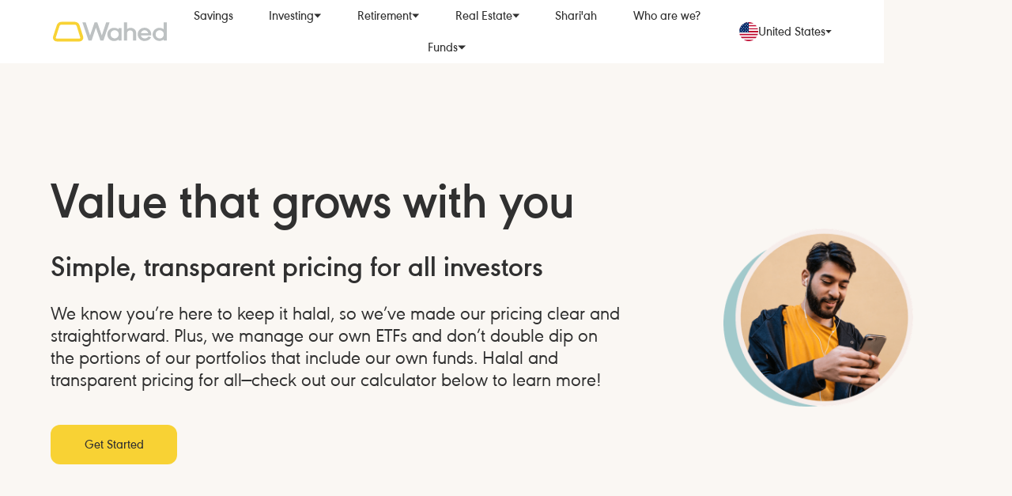

--- FILE ---
content_type: text/html
request_url: https://www.wahed.com/pricing
body_size: 15498
content:
<!DOCTYPE html><!-- Last Published: Tue Jan 20 2026 09:51:49 GMT+0000 (Coordinated Universal Time) --><html data-wf-domain="www.wahed.com" data-wf-page="692951a70766e54470be7091" data-wf-site="692951a60766e54470be6c6e" lang="en"><head><meta charset="utf-8"/><title>Wahed&#x27;s pricing</title><meta content="No trading fees, no commissions, no hidden fees. It’s simple and clear." name="description"/><meta content="Wahed&#x27;s pricing" property="og:title"/><meta content="No trading fees, no commissions, no hidden fees. It’s simple and clear." property="og:description"/><meta content="https://cdn.prod.website-files.com/6258aa32b493a205485f0800/657af38c073161b8352e1fe1_7-Pricing-OpenGL-Image.jpg" property="og:image"/><meta content="Wahed&#x27;s pricing" property="twitter:title"/><meta content="No trading fees, no commissions, no hidden fees. It’s simple and clear." property="twitter:description"/><meta content="https://cdn.prod.website-files.com/6258aa32b493a205485f0800/657af38c073161b8352e1fe1_7-Pricing-OpenGL-Image.jpg" property="twitter:image"/><meta property="og:type" content="website"/><meta content="summary_large_image" name="twitter:card"/><meta content="width=device-width, initial-scale=1" name="viewport"/><link href="https://cdn.prod.website-files.com/692951a60766e54470be6c6e/css/wahed-com.shared.6e09c240d.min.css" rel="stylesheet" type="text/css" integrity="sha384-bgnCQNHOFb5La9cHcjKqTscd+/JP302qzKqr8FNcnpFjXstUPaIIYn21cnmkibkH" crossorigin="anonymous"/><link href="https://fonts.googleapis.com" rel="preconnect"/><link href="https://fonts.gstatic.com" rel="preconnect" crossorigin="anonymous"/><script src="https://ajax.googleapis.com/ajax/libs/webfont/1.6.26/webfont.js" type="text/javascript"></script><script type="text/javascript">WebFont.load({  google: {    families: ["Inter:100,200,300,regular,500,600,700"]  }});</script><script type="text/javascript">!function(o,c){var n=c.documentElement,t=" w-mod-";n.className+=t+"js",("ontouchstart"in o||o.DocumentTouch&&c instanceof DocumentTouch)&&(n.className+=t+"touch")}(window,document);</script><link href="https://cdn.prod.website-files.com/692951a60766e54470be6c6e/692951a70766e54470be71ea_Group%201699.png" rel="shortcut icon" type="image/x-icon"/><link href="https://cdn.prod.website-files.com/692951a60766e54470be6c6e/692951a70766e54470be71e9_Group%201700.png" rel="apple-touch-icon"/><script type="application/ld+json">
{
  "@context": "https://schema.org",
  "@type": "WebPage",
  "name": "Wahed's pricing",
  "description": "No trading fees, no commissions, no hidden fees. It's simple and clear.",
  "url": "/pricing",
  "inLanguage": "en",
  "about": {
    "@type": "FinancialService",
    "name": "Wahed Invest LLC",
    "description": "Simple, transparent pricing for all investors. Halal and transparent pricing with no double dipping on ETFs.",
    "url": "https://www.wahed.com",
    "logo": {
      "@type": "ImageObject",
      "url": "https://cdn.prod.website-files.com/6258aa32b493a205485f0800/62dfaab6938b2d03f0f43316_wahed-color-logo.svg"
    },
    "address": {
      "@type": "PostalAddress",
      "streetAddress": "27 East 28th Street, 8th floor",
      "addressLocality": "New York",
      "addressRegion": "NY",
      "postalCode": "10016",
      "addressCountry": "US"
    },
    "telephone": "+1-855-976-4747",
    "email": "support@wahed.com",
    "sameAs": [
      "https://www.instagram.com/wahed.us/",
      "https://www.facebook.com/profile.php?id=61566373822691",
      "https://x.com/Wahed_US"
    ],
    "areaServed": [
      {
        "@type": "Country",
        "name": "United States"
      },
      {
        "@type": "Country",
        "name": "United Arab Emirates"
      },
      {
        "@type": "Country",
        "name": "United Kingdom"
      },
      {
        "@type": "Country",
        "name": "Malaysia"
      },
      {
        "@type": "Country",
        "name": "Nigeria"
      }
    ],
    "serviceType": [
      "Investment Advisory",
      "Halal Investment",
      "Retirement Accounts",
      "Portfolio Management"
    ]
  },
  "mainEntity": {
    "@type": "FAQPage",
    "mainEntity": [
      {
        "@type": "Question",
        "name": "Are there fees for deposits or withdrawals?",
        "acceptedAnswer": {
          "@type": "Answer",
          "text": "Wahed's Wrap Fee is inclusive of all management fees, custodian fees, and transaction fees. Your bank may charge you for any wiring or withdrawal fees."
        }
      },
      {
        "@type": "Question",
        "name": "When does Wahed Invest charge fees?",
        "acceptedAnswer": {
          "@type": "Answer",
          "text": "Fees are charged monthly. You will never be charged for having an open account with a $0 balance. Kindly refer to the Wrap Fee brochure to know more."
        }
      },
      {
        "@type": "Question",
        "name": "Is there a fee for a $0 balance?",
        "acceptedAnswer": {
          "@type": "Answer",
          "text": "No, you will never be charged for an account with a $0 balance."
        }
      }
    ]
  }
}
</script><script async="" src="https://www.googletagmanager.com/gtag/js?id=G-7XFKE6SX2F"></script><script type="text/javascript">window.dataLayer = window.dataLayer || [];function gtag(){dataLayer.push(arguments);}gtag('set', 'developer_id.dZGVlNj', true);gtag('js', new Date());gtag('config', 'G-7XFKE6SX2F');</script><!-- Invest-Slider-Settings -->
<style>
.hide {
display: none;
}
.w-slider-dot {
 background-color: #cce0ed !important;
}
.w-slider-dot.w-active {
 background-color: #7c8c9c !important;
}
  
</style>

<style>

html[data-wf-domain="wahed-com.webflow.io"] .staging-only {
    display: block;
}

html[data-wf-domain="www.wahed.com"] .staging-only {
    display: none;
}

html[data-wf-domain="wahed-com.webflow.io"] .live-only {
    display: none;
}

html[data-wf-domain="www.wahed.com"] .live-only {
    display: block;
}
</style>

<!-- Script for removing parameters in URL 
<script>
    if (window.location.search && !window.location.search.startsWith('?edit')) {
        var baseUrl = window.location.origin + window.location.pathname;
        window.location.href = baseUrl;
    }
</script> -->

<!-- Google tag (gtag.js) 
<script async src="https://www.googletagmanager.com/gtag/js?id=G-7XFKE6SX2F"></script>
<script>
  window.dataLayer = window.dataLayer || [];
  function gtag(){dataLayer.push(arguments);}
  gtag('js', new Date());

  gtag('config', 'G-7XFKE6SX2F');
</script>
-->

<!-- Google Tag Manager
<script>(function(w,d,s,l,i){w[l]=w[l]||[];w[l].push({'gtm.start':
new Date().getTime(),event:'gtm.js'});var f=d.getElementsByTagName(s)[0],
j=d.createElement(s),dl=l!='dataLayer'?'&l='+l:'';j.async=true;j.src=
'https://www.googletagmanager.com/gtm.js?id='+i+dl;f.parentNode.insertBefore(j,f);
})(window,document,'script','dataLayer','GTM-MRVPGZS');</script>
<!-- End Google Tag Manager -->


<!-- Google Tag Manager -->
<script>(function(w,d,s,l,i){w[l]=w[l]||[];w[l].push({'gtm.start':
new Date().getTime(),event:'gtm.js'});var f=d.getElementsByTagName(s)[0],
j=d.createElement(s),dl=l!='dataLayer'?'&l='+l:'';j.async=true;j.src=
'https://www.googletagmanager.com/gtm.js?id='+i+dl;f.parentNode.insertBefore(j,f);
})(window,document,'script','dataLayer','GTM-K6ZWVZVD');</script>
<!-- End Google Tag Manager -->

<!--
This is old script
<script>
(function(g,e,o,t,a,r,ge,tl,y,s){
g.getElementsByTagName(o)[0].insertAdjacentHTML('afterbegin','<style id="georedirect1660233125210style">body{opacity:0.0 !important;}</style>');
s=function(){g.getElementById('georedirect1660233125210style').innerHTML='body{opacity:1.0 !important;}';};
t=g.getElementsByTagName(o)[0];y=g.createElement(e);y.async=true;
y.src='https://g10498469755.co/gr?id=-N9CakjVUhHuGzt8Wu11&refurl='+g.referrer+'&winurl='+encodeURIComponent(window.location);
t.parentNode.insertBefore(y,t);y.onerror=function(){s()};
georedirect1660233125210loaded=function(redirect){var to=0;if(redirect){to=5000};
setTimeout(function(){s();},to)};
})(document,'script','head');
</script>-->

<script>
(function(g,e,o,t,a,r,ge,tl,y,s){
g.getElementsByTagName(o)[0].insertAdjacentHTML('afterbegin','<style id="georedirect1660233125210style">body{opacity:0.0 !important;}</style>');
s=function(){g.getElementById('georedirect1660233125210style').innerHTML='body{opacity:1.0 !important;}';};
t=g.getElementsByTagName(o)[0];y=g.createElement(e);y.async=true;
y.src='https://g10498469755.co/gr?id=-N9CakjVUhHuGzt8Wu11&refurl='+g.referrer+'&winurl='+encodeURIComponent(window.location);
t.parentNode.insertBefore(y,t);y.onerror=function(){s()};
georedirect1660233125210loaded=function(redirect){var to=0;if(redirect){to=5000};
setTimeout(function(){s();},to)};
})(document,'script','head');
</script>

<!-- Script for redirecting the old links 
<script>
(function(g,e,o,t,a,r,ge,tl,y,s){
g.getElementsByTagName(o)[0].insertAdjacentHTML('afterbegin','<style id="georedirect1701440511694style">body{opacity:0.0 !important;}</style>');
s=function(){g.getElementById('georedirect1701440511694style').innerHTML='body{opacity:1.0 !important;}';};
t=g.getElementsByTagName(o)[0];y=g.createElement(e);y.async=true;
y.src='https://g10498469755.co/gr?id=-Nk_kSnSRI_8GfudwvkI&refurl='+g.referrer+'&winurl='+encodeURIComponent(window.location);
t.parentNode.insertBefore(y,t);y.onerror=function(){s()};
georedirect1701440511694loaded=function(redirect){var to=0;if(redirect){to=5000};
setTimeout(function(){s();},to)};
})(document,'script','head');
</script>--><meta property="og:url" content="https://www.wahed.com/pricing">
<link rel="canonical" href="https://www.wahed.com/pricing" /></head><body><div class="w-embed w-iframe"><!-- Google Tag Manager (noscript) -
<noscript><iframe src="https://www.googletagmanager.com/ns.html?id=GTM-MRVPGZS"
height="0" width="0" style="display:none;visibility:hidden"></iframe></noscript>
<!-- End Google Tag Manager (noscript) -->

<!-- Google Tag Manager (noscript) -->
<noscript><iframe src="https://www.googletagmanager.com/ns.html?id=GTM-K6ZWVZVD"
height="0" width="0" style="display:none;visibility:hidden"></iframe></noscript>
<!-- End Google Tag Manager (noscript) --></div><div class="web-app-sdk w-embed w-script"><!-- WEB SDK Tracking -->
<script>
(function(a_,i_,r_,_b,_r,_i,_d,_g,_e){if(!a_[_b]){var n=function(){var c=i_.createElement(r_);c.onerror=function(){h.queue.filter(function(a){return 0<=_d.indexOf(a[0])}).forEach(function(a){a=a[1];a=a[a.length-1];"function"===typeof a&&a("error occur when load airbridge")})};c.async=1;c.src=_r;"complete"===i_.readyState?i_.head.appendChild(c):a_.addEventListener("load",function k(){a_.removeEventListener("load",k);i_.head.appendChild(c)})},h={queue:[],get isSDKEnabled(){return!1}};_i.concat(_d).forEach(function(c){var a=c.split("."),k=a.pop();a.reduce(function(p,q){return p[q]=p[q]||{}},h)[k]=function(){h.queue.push([c,arguments])}});a_[_b]=h;"undefined"!==typeof i_.documentMode&&(_r=_r.replace(/^https:/,""));0<_g?(_b=new (a_.XDomainRequest||a_.XMLHttpRequest),_i=function(){},_b.open("GET",_r),_b.timeout=_g,_b.onload=function(){n()},_b.onerror=_i,_b.onprogress=_i,_b.ontimeout=_i,_b.send()):n()}})(window,document,"script","airbridge","https://static.airbridge.io/sdk/latest/airbridge.min.js","init startTracking stopTracking openBanner setBanner setDownload setDownloads openDeeplink setDeeplinks sendWeb setUserAgent setMobileAppData setUserID clearUserID setUserEmail clearUserEmail setUserPhone clearUserPhone setUserAttribute removeUserAttribute clearUserAttributes setUserAlias removeUserAlias clearUserAlias clearUser setUserId setUserAttributes addUserAlias setDeviceAlias removeDeviceAlias clearDeviceAlias setDeviceIFV setDeviceIFA setDeviceGAID events.send events.signIn events.signUp events.signOut events.purchased events.addedToCart events.productDetailsViewEvent events.homeViewEvent events.productListViewEvent events.searchResultViewEvent".split(" "),["events.wait","fetchResource","createTouchpoint","createTrackingLink"],0);

airbridge.init({
    app: 'wahedairbridgeproduction',
    webToken: '84e1d4db5de345baaeb3d88b41d07cb6',
})
</script>
<!-- END --></div><div class="page-wrapper"><div class="global-styles w-embed"><style>

  /* Snippet gets rid of top margin on first element in any rich text*/
  .w-richtext>:first-child {
    margin-top: 0;
  }

  /* Snippet gets rid of bottom margin on last element in any rich text*/
  .w-richtext>:last-child, .w-richtext ol li:last-child, .w-richtext ul li:last-child {
    margin-bottom: 0;
  }

  /* Snippet makes all link elements listed below to inherit color from their parent */
  a, 
  .w-tab-link,
  .w-nav-link,
  .w-dropdown-btn,
  .w-dropdown-toggle,
  .w-dropdown-link
  {
    color: inherit;
  }

  /* Snippet prevents all click and hover interaction with an element */
  .clickable-off {
    pointer-events: none;
  }

  /* Snippet enables all click and hover interaction with an element */
  .clickable-on{
    pointer-events: auto;
  }

  /* Snippet enables you to add class of div-square which creates and maintains a 1:1 dimension of a div.*/
  .div-square::after {
    content: "";
    display: block;
    padding-bottom: 100%;
  }

  /*Hide focus outline for main content element*/
  main:focus-visible {
    outline: -webkit-focus-ring-color auto 0px;
  }

  /* Make sure containers never lose their center alignment*/
  .container-medium, .container-small, .container-large {
    margin-right: auto !important;
    margin-left: auto !important;
  }

  /*

  Reset selects, buttons, and links styles
  .w-input, .w-select, a {
  color: inherit;
  text-decoration: inherit;
  font-size: inherit;
  }

  */

  /*Apply "..." after 3 lines of text */
  .text-style-3lines {
    display: -webkit-box;
    overflow: hidden;
    -webkit-line-clamp: 3;
    -webkit-box-orient: vertical;
  }

  /* Apply "..." after 2 lines of text */
  .text-style-2lines {
    display: -webkit-box;
    overflow: hidden;
    -webkit-line-clamp: 2;
    -webkit-box-orient: vertical;
  }
  /* Apply "..." at 100% width */
  .truncate-width { 
    width: 100%; 
    white-space: nowrap; 
    overflow: hidden; 
    text-overflow: ellipsis; 
  }
  /* Removes native scrollbar */
  .no-scrollbar {
    -ms-overflow-style: none;  // IE 10+
    overflow: -moz-scrollbars-none;  // Firefox
  }

  .no-scrollbar::-webkit-scrollbar {
    display: none; // Safari and Chrome
  }

  @media (min-width: 992px) {

    .featured-item:first-child {
      grid-row: 1 / span 4;
    }

    /* Apply styles to the 2nd to 4th children */
    .featured-item:nth-child(n+2):nth-child(-n+5) .featured-list-content {
      /* Styles for .featured-list-content with .main-false combo class */
      display: grid;
      grid-auto-columns: 1fr;
      grid-column-gap: 16px;
      grid-row-gap: 1rem;
      grid-template-columns: 1fr 2fr;
      grid-template-rows: auto;

    }

    .featured-item:nth-child(n+2):nth-child(-n+5) .heading-style-h3 {
      /* Styles for .featured-content-wrapper with .main-false combo class */
      font-size: 1.5rem;
    }

    .featured-item:nth-child(n+2):nth-child(-n+5) .text-size-regular {
      /* Styles for .text-size-regular with .hide combo class */
      display: none;
    }

    .featured-item:nth-child(n+2):nth-child(-n+5) .featured-author-tagging {
      /* Styles for .featured-author-tagging with .hide combo class */
      display: none;
    }
  }

  @media (min-width: 479px) and (max-width: 991px) {

    .featured-item:first-child {
      grid-column: 1 / span 2;
    }

    /* Apply styles to the 2nd to 4th children */
    .featured-item:nth-child(n+2):nth-child(-n+5) .featured-list-content {
      /* Styles for .featured-list-content with .main-false combo class */
      display: grid;
      grid-auto-columns: 1fr;
      grid-column-gap: 16px;
      grid-row-gap: 1rem;
      grid-template-columns: 1fr 2fr;
      grid-template-rows: auto;

    }

    .featured-item:nth-child(n+2):nth-child(-n+5) .heading-style-h3 {
      /* Styles for .featured-content-wrapper with .main-false combo class */
      font-size: 1rem;
    }

    .featured-item:nth-child(n+2):nth-child(-n+5) .featured-image-wapper {
      /* Styles for .text-size-regular with .hide combo class */
      height: 100%;
    }

    .featured-item:nth-child(n+2):nth-child(-n+5) .text-size-regular {
      /* Styles for .text-size-regular with .hide combo class */
      display: none;
    }

    .featured-item:nth-child(n+2):nth-child(-n+5) .featured-author-tagging {
      /* Styles for .featured-author-tagging with .hide combo class */
      display: none;
    }
  }
  
  :is(.left-element,.right-element).highlighted {
  	background-color: var(--thistle);
  }

</style></div><main class="main-wrapper"><div data-collapse="medium" data-animation="default" data-duration="400" data-w-id="21adccaa-fe45-5c0c-a01e-492621d36829" data-easing="ease" data-easing2="ease" role="banner" class="navbar2_component w-nav"><div class="navbar2_container"><a href="/" class="navbar2_logo-link w-nav-brand"><img src="https://cdn.prod.website-files.com/692951a60766e54470be6c6e/692951a70766e54470be6e0d_wahed-color-logo.svg" loading="lazy" alt="" class="navbar2_logo medium-size"/></a><nav role="navigation" id="w-node-_21adccaa-fe45-5c0c-a01e-492621d3682d-21d36829" class="navbar2_menu w-nav-menu"><div class="div-block-5"><div class="navbar2_button-wrapper-3"><div data-hover="true" data-delay="200" class="navbar2_menu-dropdown language is-z-index_plus w-dropdown"><div class="navbar2_dropdwn-toggle country w-dropdown-toggle"><img src="https://cdn.prod.website-files.com/692951a60766e54470be6c6e/692951a70766e54470be6d8d_united-states-flag.svg" loading="lazy" alt="America icon" class="country"/><div>United States</div><img src="https://cdn.prod.website-files.com/692951a60766e54470be6c6e/692951a70766e54470be6d93_Vector.svg" loading="lazy" alt="" class="icon-1x1-xxsmall custom"/></div><nav class="navbar2_dropdown-list-4 shadow-medium left country w-dropdown-list"><a href="/uae" class="country-link w-inline-block"><img src="https://cdn.prod.website-files.com/692951a60766e54470be6c6e/692951a70766e54470be7032_united-arab-emirates-flag.svg" loading="lazy" alt="" class="icon-1x1-xsmall"/><div>United Arab Emirates</div></a><a href="/uk" class="country-link w-inline-block"><img src="https://cdn.prod.website-files.com/692951a60766e54470be6c6e/692951a70766e54470be6db6_united-kingdom-flag.svg" loading="lazy" alt="UK icon" class="icon-1x1-xsmall"/><div>United Kingdom</div></a><a href="/my" class="country-link w-inline-block"><img src="https://cdn.prod.website-files.com/692951a60766e54470be6c6e/692951a70766e54470be6df5_malaysia-flag.svg" loading="lazy" alt="Malaysia icon" class="icon-1x1-xsmall"/><div>Malaysia</div></a><a href="/eu" class="country-link w-inline-block"><img src="https://cdn.prod.website-files.com/692951a60766e54470be6c6e/692951a70766e54470be7abd_eu-flag_circle.jpg" loading="lazy" sizes="100vw" srcset="https://cdn.prod.website-files.com/692951a60766e54470be6c6e/692951a70766e54470be7abd_eu-flag_circle-p-500.jpg 500w, https://cdn.prod.website-files.com/692951a60766e54470be6c6e/692951a70766e54470be7abd_eu-flag_circle-p-800.jpg 800w, https://cdn.prod.website-files.com/692951a60766e54470be6c6e/692951a70766e54470be7abd_eu-flag_circle-p-1080.jpg 1080w, https://cdn.prod.website-files.com/692951a60766e54470be6c6e/692951a70766e54470be7abd_eu-flag_circle-p-1600.jpg 1600w, https://cdn.prod.website-files.com/692951a60766e54470be6c6e/692951a70766e54470be7abd_eu-flag_circle-p-2000.jpg 2000w, https://cdn.prod.website-files.com/692951a60766e54470be6c6e/692951a70766e54470be7abd_eu-flag_circle-p-2600.jpg 2600w, https://cdn.prod.website-files.com/692951a60766e54470be6c6e/692951a70766e54470be7abd_eu-flag_circle-p-3200.jpg 3200w, https://cdn.prod.website-files.com/692951a60766e54470be6c6e/692951a70766e54470be7abd_eu-flag_circle.jpg 3345w" alt="" class="icon-1x1-xsmall"/><div>EU</div></a><a href="/global" class="country-link w-inline-block"><img src="https://cdn.prod.website-files.com/692951a60766e54470be6c6e/692951a70766e54470be6db0_globe-icon.svg" loading="lazy" alt="globe icon" class="icon-1x1-xsmall"/><div>International</div></a><a href="/nga" class="country-link w-inline-block"><img src="https://cdn.prod.website-files.com/692951a60766e54470be6c6e/692951a70766e54470be7955_nigeria-flag.png" loading="lazy" sizes="100vw" srcset="https://cdn.prod.website-files.com/692951a60766e54470be6c6e/692951a70766e54470be7955_nigeria-flag-p-500.png 500w, https://cdn.prod.website-files.com/692951a60766e54470be6c6e/692951a70766e54470be7955_nigeria-flag.png 512w" alt="" class="icon-1x1-xsmall"/><div>Nigeria</div></a></nav></div></div></div><a href="/everyday-shariah-account" class="navbar2_link w-nav-link">Savings</a><div data-hover="true" data-delay="200" class="navbar2_menu-dropdown w-dropdown"><div class="navbar2_dropdwn-toggle etf w-dropdown-toggle"><div>Investing</div><img src="https://cdn.prod.website-files.com/692951a60766e54470be6c6e/692951a70766e54470be6d93_Vector.svg" loading="lazy" alt="" class="icon-1x1-xxsmall custom"/></div><nav class="navbar2_dropdown-list-2 shadow-medium etf w-dropdown-list"><div><a href="/investing" class="navbar2_dropdown-link left w-dropdown-link">Investing</a></div><div><a href="/pricing" aria-current="page" class="navbar2_dropdown-link left w-dropdown-link w--current">Pricing</a></div></nav></div><div data-hover="true" data-delay="200" class="navbar2_menu-dropdown w-dropdown"><div class="navbar2_dropdwn-toggle etf w-dropdown-toggle"><div data-w-id="2dfbed50-8452-2aac-f782-967b7de3c225">Retirement</div><img src="https://cdn.prod.website-files.com/692951a60766e54470be6c6e/692951a70766e54470be6d93_Vector.svg" loading="lazy" alt="" class="icon-1x1-xxsmall custom"/></div><nav class="navbar2_dropdown-list-2 shadow-medium etf w-dropdown-list"><div><a href="/retirement" class="navbar2_dropdown-link left w-dropdown-link">Retirement Home</a></div><div><a href="/retirement/halal-retirement-calculator" data-w-id="bc94a631-1414-88fd-0c49-a7967b9c6d8c" class="navbar2_dropdown-link left w-dropdown-link">Retirement Calculator</a></div></nav></div><div data-hover="true" data-delay="200" class="navbar2_menu-dropdown w-dropdown"><div class="navbar2_dropdwn-toggle etf w-dropdown-toggle"><div>Real Estate</div><img src="https://cdn.prod.website-files.com/692951a60766e54470be6c6e/692951a70766e54470be6d93_Vector.svg" loading="lazy" alt="" class="icon-1x1-xxsmall custom"/></div><nav class="navbar2_dropdown-list-2 shadow-medium etf w-dropdown-list"><div><a href="/real-estate" class="navbar2_dropdown-link left w-dropdown-link">Real Estate</a></div><div><a href="/real-estate/investment-calculator" class="navbar2_dropdown-link left w-dropdown-link">Investment Calculator</a><a href="/real-estate/learning-center" class="navbar2_dropdown-link left w-dropdown-link">Learning Center</a></div></nav></div><div class="w-layout-vflex nav-links-flex"></div><a href="/shariah" class="navbar2_link w-nav-link">Shari&#x27;ah</a><a href="/who-are-we" class="navbar2_link w-nav-link">Who are we?</a><div data-hover="true" data-delay="200" class="navbar2_menu-dropdown etf w-dropdown"><div class="navbar2_dropdwn-toggle etf w-dropdown-toggle"><div>Funds</div><img src="https://cdn.prod.website-files.com/692951a60766e54470be6c6e/692951a70766e54470be6d93_Vector.svg" loading="lazy" alt="" class="icon-1x1-xxsmall custom"/></div><nav class="navbar2_dropdown-list-2 shadow-medium etf w-dropdown-list"><div class="div-block-356"><a etf-desc="You are leaving the Wahed Invest LLC website and will be redirected to the Wahed FTSE USA Shariah ETF website." etf="trigger" href="/hlal" class="navbar2_dropdown-link left">HLAL</a></div><div class="div-block-356"><a etf-desc="You are leaving the Wahed Invest LLC website and will be redirected to the Wahed Dow Jones Islamic World ETF website." etf="trigger" href="/umma" class="navbar2_dropdown-link left">UMMA</a></div><div class="div-block-356"><a etf-desc="You are leaving the Wahed Invest LLC website and will be redirected to the KraneShares Wahed Shariah Alternative Income Index ETF website." etf="trigger" href="/kwin" class="navbar2_dropdown-link left">KWIN</a></div></nav></div><div class="div-block-32"><a href="https://app.wahedinvest.com/go" target="_blank" class="button margin-top margin-large mobile align-center second-color w-button">Get The App</a></div></nav><div id="w-node-e90cef34-d5f1-49e5-56bf-3c6a29d41ff6-21d36829" class="navbar2_button-wrapper-2"><div class="div-block-4"><div id="w-node-e90cef34-d5f1-49e5-56bf-3c6a29d41ff8-21d36829" class="navbar2_button-wrapper-3"><div data-hover="true" data-delay="200" class="navbar2_menu-dropdown language w-dropdown"><div class="navbar2_dropdwn-toggle country w-dropdown-toggle"><img src="https://cdn.prod.website-files.com/692951a60766e54470be6c6e/692951a70766e54470be6d8d_united-states-flag.svg" loading="lazy" alt="America icon" class="country"/><div>United States</div><img src="https://cdn.prod.website-files.com/692951a60766e54470be6c6e/692951a70766e54470be6d93_Vector.svg" loading="lazy" alt="" class="icon-1x1-xxsmall custom"/></div><nav class="navbar2_dropdown-list-4 shadow-medium left country w-dropdown-list"><a href="/uae" class="country-link w-inline-block"><img src="https://cdn.prod.website-files.com/692951a60766e54470be6c6e/692951a70766e54470be7032_united-arab-emirates-flag.svg" loading="lazy" alt="" class="icon-1x1-xsmall"/><div>United Arab Emirates</div></a><a href="/uk" class="country-link w-inline-block"><img src="https://cdn.prod.website-files.com/692951a60766e54470be6c6e/692951a70766e54470be6db6_united-kingdom-flag.svg" loading="lazy" alt="UK icon" class="icon-1x1-xsmall"/><div>United Kingdom</div></a><a href="/my" class="country-link w-inline-block"><img src="https://cdn.prod.website-files.com/692951a60766e54470be6c6e/692951a70766e54470be6df5_malaysia-flag.svg" loading="lazy" alt="Malaysia icon" class="icon-1x1-xsmall"/><div>Malaysia</div></a><a href="/eu" class="country-link w-inline-block"><img src="https://cdn.prod.website-files.com/692951a60766e54470be6c6e/692951a70766e54470be7abd_eu-flag_circle.jpg" loading="lazy" sizes="100vw" srcset="https://cdn.prod.website-files.com/692951a60766e54470be6c6e/692951a70766e54470be7abd_eu-flag_circle-p-500.jpg 500w, https://cdn.prod.website-files.com/692951a60766e54470be6c6e/692951a70766e54470be7abd_eu-flag_circle-p-800.jpg 800w, https://cdn.prod.website-files.com/692951a60766e54470be6c6e/692951a70766e54470be7abd_eu-flag_circle-p-1080.jpg 1080w, https://cdn.prod.website-files.com/692951a60766e54470be6c6e/692951a70766e54470be7abd_eu-flag_circle-p-1600.jpg 1600w, https://cdn.prod.website-files.com/692951a60766e54470be6c6e/692951a70766e54470be7abd_eu-flag_circle-p-2000.jpg 2000w, https://cdn.prod.website-files.com/692951a60766e54470be6c6e/692951a70766e54470be7abd_eu-flag_circle-p-2600.jpg 2600w, https://cdn.prod.website-files.com/692951a60766e54470be6c6e/692951a70766e54470be7abd_eu-flag_circle-p-3200.jpg 3200w, https://cdn.prod.website-files.com/692951a60766e54470be6c6e/692951a70766e54470be7abd_eu-flag_circle.jpg 3345w" alt="" class="icon-1x1-xsmall"/><div>EU</div></a><a href="/global" class="country-link w-inline-block"><img src="https://cdn.prod.website-files.com/692951a60766e54470be6c6e/692951a70766e54470be6db0_globe-icon.svg" loading="lazy" alt="globe icon" class="icon-1x1-xsmall"/><div>International</div></a><a href="/nga" class="country-link w-inline-block"><img src="https://cdn.prod.website-files.com/692951a60766e54470be6c6e/692951a70766e54470be7955_nigeria-flag.png" loading="lazy" sizes="100vw" srcset="https://cdn.prod.website-files.com/692951a60766e54470be6c6e/692951a70766e54470be7955_nigeria-flag-p-500.png 500w, https://cdn.prod.website-files.com/692951a60766e54470be6c6e/692951a70766e54470be7955_nigeria-flag.png 512w" alt="" class="icon-1x1-xsmall"/><div>Nigeria</div></a></nav></div><a href="http://app.wahedinvest.com/go" class="button-secondary half hide w-button">Get started</a></div></div><div class="navbar2_menu-button w-nav-button"><div class="menu-icon2"><div class="menu-icon2_line-top"></div><div class="menu-icon2_line-middle"><div class="menu-icon_line-middle-inner"></div></div><div class="menu-icon2_line-bottom"></div></div></div></div></div><div etf="popup" class="etf-popup"><div etf="close" class="etf-backdrop"></div><div class="etf-notice-block"><h2 class="heading-style-h4-7">Important Information</h2><p etf="desc" class="text-size-large-19">You are leaving the Wahed Invest LLC website and will be redirected to the KraneShares Wahed Shariah Alternative Income Index ETF website.</p><a etf="target" href="#" class="button-82 w-button">Continue</a></div><div class="code-embed-15 w-embed w-script"><script>
function initETFPopup() {
  // Ambil semua trigger elements
  const triggers = document.querySelectorAll('[etf="trigger"]');
  const popup = document.querySelector('[etf="popup"]');
  const targetLink = document.querySelector('[etf="target"]');
  const descElement = document.querySelector('[etf="desc"]');

  // Cek apakah semua element yang dibutuhkan ada
  if (!popup || !targetLink || !descElement) {
    console.error('ETF Popup: Required elements not found');
    return;
  }

  // Loop setiap trigger dan tambahkan event listener
  triggers.forEach(trigger => {
    trigger.addEventListener('click', function(e) {
      e.preventDefault(); // Prevent default link behavior
      
      // Ambil data dari trigger
      const description = this.getAttribute('etf-desc') || 'No description available';
      const targetUrl = this.getAttribute('href') || this.getAttribute('data-href') || '#';
      
      // Update popup content
      descElement.textContent = description;
      targetLink.setAttribute('href', targetUrl);
      
      // Tampilkan popup (display: flex)
      popup.style.display = 'flex';
    });
  });

  // Optional: Tambahkan fungsi close popup
  const closeButton = popup.querySelector('[etf="close"]');
  if (closeButton) {
    closeButton.addEventListener('click', function() {
      popup.style.display = 'none';
    });
  }

  // Optional: Close popup ketika klik di luar popup content
  popup.addEventListener('click', function(e) {
    if (e.target === popup) {
      popup.style.display = 'none';
    }
  });
}

// Inisialisasi setelah DOM ready
if (document.readyState === 'loading') {
  document.addEventListener('DOMContentLoaded', initETFPopup);
} else {
  initETFPopup();
}
</script></div></div></div><div class="new-pricing-page"><header class="section_header1 background-color-gold-baraka"><div class="padding-global-6"><div class="container-large-29"><div class="padding-section-hero-4 is-new-fees"><div class="w-layout-grid header1_component-2 is-new-fees"><div class="header1_content"><h1 class="heading-style-h1 is-new-fees">Value that grows with you</h1><div class="spacer-small-6"></div><div class="header1_sub-heading">Simple, transparent pricing for all investors</div><div class="spacer-small-6"></div><p class="text-size-medium-25 text-weight-medium text-align-left center-on-mobile">We know you’re here to keep it halal, so we’ve made our pricing clear and straightforward. Plus, we manage our own ETFs and don’t double dip on the portions of our portfolios that include our own funds. Halal and transparent pricing for all—check out our calculator below to learn more!</p><div class="spacer-medium-5"></div><div class="button-group mobile-center"><a href="https://affiliate.wahed.com/@wahedairbridgeproduction/website_cta?campaign=app_download_cta&amp;og_tag_id=319874787&amp;routing_short_id=04ek3d&amp;tracking_template_id=b82bbf277f0625a7babae433a0651403&amp;ad_type=click" target="_blank" class="button-24 background-color-gold-baraka w-button">Get started</a></div></div><div id="w-node-_2ac453aa-d9fc-5566-a32b-e99764f367a9-70be7091" class="header1_image-wrapper-5"><img sizes="(max-width: 479px) 100vw, 239.9921875px" srcset="https://cdn.prod.website-files.com/692951a60766e54470be6c6e/692951a70766e54470be77a5_Group%252010-p-500.png 500w, https://cdn.prod.website-files.com/692951a60766e54470be6c6e/692951a70766e54470be77a5_Group%252010-p-800.png 800w, https://cdn.prod.website-files.com/692951a60766e54470be6c6e/692951a70766e54470be77a5_Group%2010.png 880w" alt="" src="https://cdn.prod.website-files.com/692951a60766e54470be6c6e/692951a70766e54470be77a5_Group%2010.png" loading="eager" class="header1_image-2 hide-tablet"/></div></div></div></div></div></header><div class="div-block-254"><section class="section_pricing5 custom-1 background-color-green-hikma"><div class="padding-global-6"><div class="container-large-29"><div class="padding-section-large-9 is-new-fees"><div class="text-align-center"><h2 class="heading-style-h1 is-new-fees">This is what you pay for</h2><div class="spacer-68"></div><div class="w-layout-grid grid-35"><div class="div-block-255"><img loading="lazy" src="https://cdn.prod.website-files.com/692951a60766e54470be6c6e/692951a70766e54470be76ce_icons8-calculator-96%201.png" alt="" class="image-119"/><h3 class="text-size-large-12 text-weight-medium custom">Zakat <br/>Calculator</h3></div><div class="div-block-255"><img loading="lazy" src="https://cdn.prod.website-files.com/692951a60766e54470be6c6e/692951a70766e54470be76d9_icons8-calendar-96%201.png" alt="" class="image-119"/><h3 class="text-size-large-12 text-weight-medium custom">Quarterly<br/>Rebalancing</h3></div><div class="div-block-255"><img loading="lazy" src="https://cdn.prod.website-files.com/692951a60766e54470be6c6e/692951a70766e54470be76d8_icons8-water-96%201.png" alt="" class="image-119"/><h3 class="text-size-large-12 text-weight-medium custom">Annual <br/>Purification</h3></div><div class="div-block-255"><img loading="lazy" src="https://cdn.prod.website-files.com/692951a60766e54470be6c6e/692951a70766e54470be76cf_Frame%201432.png" alt="" class="image-119"/><h3 class="text-size-large-12 text-weight-medium custom">Retirement<br/>Accounts</h3></div><div class="div-block-255"><img loading="lazy" src="https://cdn.prod.website-files.com/692951a60766e54470be6c6e/692951a70766e54470be76d6_icons8-double-down-96%201.png" alt="" class="image-119"/><h3 class="text-size-large-12 text-weight-medium custom">No <br/>double-dipping</h3></div><div class="div-block-255"><img loading="lazy" src="https://cdn.prod.website-files.com/692951a60766e54470be6c6e/692951a70766e54470be76d7_Frame%201433.png" alt="" class="image-119"/><h3 class="text-size-large-12 text-weight-medium custom">Free Portfolio<br/>Recommendation</h3></div></div></div></div></div></div></section><section class="section_pricing5"><div class="padding-global-6"><div class="container-large-29"><div class="padding-section-large-9 is-new-fees"><div class="w-layout-grid pricing5_component"><div class="pricing5_content"><div class="w-layout-grid pricing5_content-list"><div class="margin-bottom margin-xxlarge is-tablet-medium"><div class="max-width-small"><div class="margin-bottom margin-small"><h2 class="heading-style-h1 is-new-fees">Estimate your fees</h2></div><p class="text-size-medium-25 text-weight-medium center-on-mobile">Use our calculator to estimate the Monthly Net Wrap Fee on your investment amount and preferred portfolio.</p></div></div></div><div class="estimate-form w-form"><form id="email-form" name="email-form" data-name="Email Form" method="get" class="max-width-small custom" data-wf-page-id="692951a70766e54470be7091" data-wf-element-id="2ac453aa-d9fc-5566-a32b-e99764f367e8"><label for="investAmount" class="input-label">I want to invest</label><div class="div-block-253"><input type="text" id="investAmount" placeholder="Enter amount" class="input-custom-element background-color-gold-baraka custom" value="10000"/><div class="text-block-60">$</div></div><div class="select-portfolio-label"><label for="portfolioSelect" class="input-label">Select your portfolio</label><div data-delay="0" data-hover="true" class="tooltip-dropdown w-dropdown"><div class="tooltip-toggle w-dropdown-toggle"><img loading="lazy" src="https://cdn.prod.website-files.com/692951a60766e54470be6c6e/692951a70766e54470be7642_filled-information.svg" alt=""/></div><nav class="tooltip-dropdown-list w-dropdown-list"><div class="tooltip-content"><p>Each portfolio is composed of a different mix of assets. Portfolios are recommended to you after you complete our suitability questionnaire when opening a Wahed account through our app. Learn more about our portfolio&#x27;s composition by downloading the Wahed app.</p></div></nav></div></div><select id="portfolioSelect" class="input-custom-element background-color-gold-baraka"><option value="0.0049">Very Aggressive</option><option value="0.098">Aggressive</option><option value="0.1960">Moderately Aggressive</option><option value="0.2940">Moderate</option><option value="0.3920">Moderately Conservative</option><option value="0.4900">Very Conservative</option></select></form><div class="w-form-done"><div>Thank you! Your submission has been received!</div></div><div class="w-form-fail"><div>Oops! Something went wrong while submitting the form.</div></div></div></div><div class="pricing5_plan"><div class="radio-button-field text-align-center background-color-lightgrey is-new-fees"><div class="inline-flex is-center"><h4 class="text-weight-medium-2">Monthly Net Wrap Fee<br/></h4><div data-delay="0" data-hover="true" class="tooltip-dropdown w-dropdown"><div class="tooltip-toggle w-dropdown-toggle"><img loading="lazy" src="https://cdn.prod.website-files.com/692951a60766e54470be6c6e/692951a70766e54470be7642_filled-information.svg" alt=""/></div><nav class="tooltip-dropdown-list w-dropdown-list"><div class="tooltip-content"><p>This is the fee charged on your investment each month after considering any applicable discounts or adjustments. It reflects the actual cost you will incur.</p></div></nav></div></div><div id="result" class="heading-xxlarge-2">$10.57</div></div><div class="form-18"><div class="radio-button-wrapp"><div class="radio-button-field text-align-center background-color-lightgrey fee-option active"><div class="text-size-medium-25 text-weight-medium">0.49% + $60<br/>per year</div></div><div class="text-size-medium-25 text-weight-medium text-align-center">Less than $100,000</div></div><div class="radio-button-wrapp"><div class="radio-button-field text-align-center background-color-lightgrey fee-option active"><div class="text-size-medium-25 text-weight-medium">0.49%<br/>per year</div></div><div class="text-size-medium-25 text-weight-medium text-align-center">More than $100,000</div></div></div></div></div><div class="hide w-embed w-script"><script>
  document.addEventListener('DOMContentLoaded', function() {
    const investAmountField = document.getElementById('investAmount');
    const portfolioSelect = document.getElementById('portfolioSelect');

    investAmountField.addEventListener('input', calculateFee);
    portfolioSelect.addEventListener('change', calculateFee);

    // Initial calculation
    calculateFee();
  });

  function calculateFee() {
  const investAmountField = document.getElementById('investAmount');
  let investAmount = parseFloat(investAmountField.value.replace(/,/g, '') || 0);

  const portfolioSelect = document.getElementById('portfolioSelect');
  const portfolioValue = parseFloat(portfolioSelect.value);

  let monthlyFee = 0;

  if (investAmount > 0) {
    if (investAmount < 100000) {
      monthlyFee = ((investAmount * (portfolioValue / 100)) + 60) / 12;
    } else {
      monthlyFee = (investAmount * (portfolioValue / 100)) / 12;
    }
  }

  // Formatting output with commas and fixed two decimal places
  document.getElementById('result').textContent = `$${monthlyFee.toFixed(2).replace(/\B(?=(\d{3})+(?!\d))/g, ',')}`;

  // Managing active class
  const feeOptions = document.querySelectorAll('.fee-option');
  if (investAmount > 0) {
    if (investAmount < 100000) {
      feeOptions[0].classList.add('active');
      feeOptions[1].classList.remove('active');
    } else {
      feeOptions[1].classList.add('active');
      feeOptions[0].classList.remove('active');
    }
  } else {
    feeOptions[0].classList.remove('active');
    feeOptions[1].classList.remove('active');
  }

  // Add commas to the input field for thousands separator
  investAmountField.value = investAmount.toLocaleString('en-US');
}



</script></div><div class="margin-vertical margin-button-new-fees"><div class="button-group is-center"><a href="https://affiliate.wahed.com/@wahedairbridgeproduction/website_cta?campaign=app_download_cta&amp;og_tag_id=319874787&amp;routing_short_id=04ek3d&amp;tracking_template_id=b82bbf277f0625a7babae433a0651403&amp;ad_type=click" target="_blank" class="button-24 background-color-gold-baraka w-button">Get started</a></div></div><div class="margin-bottom margin-small"><div class="disclaimer-rich-text w-richtext"><p><strong>Disclaimers:</strong></p><p>For illustration purposes only.</p><p>This calculator estimates how much you will be charged on a monthly basis based on fees mentioned above. More information on our fees can found in our <a href="https://www.wahed.com/legal/wrap-fee-brochure" target="_blank">Wrap Fee Brochure</a>.</p><p>The calculations are based on the following portfolio compositions:</p><ul role="list"><li>Very Aggressive portfolio composition of approximately 65% US Stocks, 34% Global Stocks, and 1% cash.<br/></li></ul><ul role="list"><li>Aggressive portfolio composition of approximately 55% US Stocks, 25% Global Stocks, 14% Sukuk, 5% Gold, and 1% Cash.<br/></li></ul><ul role="list"><li>Moderately Aggressive portfolio composition of approximately 40% US Stocks, 20% Global Stocks, 34% Sukuk, 5% Gold, and 1% Cash.<br/></li></ul><ul role="list"><li>Moderate portfolio composition of approximately 27% US Stocks, 13% Global Stocks, 54% Sukuk, 5% Gold, and 1% Cash.<br/></li></ul><ul role="list"><li>Moderately Conservative portfolio composition of approximately 14% US Stocks, 7% Global Stocks, 74% Sukuk, 5% Gold, and 1% Cash.<br/></li></ul><ul role="list"><li>Very Conservative portfolio composition of approximately 99% Sukuk, and 1% Cash.</li></ul><p>‍</p><p>The net effective wrap fee is determined by these compositions. The final wrap fee is calculated by applying the effective wrap fee to the investment amount entered by the user.</p></div></div></div></div></div></section></div><section class="section-body background-color-lightgrey"><div class="w-layout-blockcontainer container-large-30 w-container"><div class="padding-section-medium-2"><div class="max-width-large alignment-center"><h2 class="heading-style-h1 is-new-fees margin-bottom margin-small">How it works</h2><p class="text-size-large-11">It&#x27;s as simple as opening an account, selecting your risk tolerance and investing your funds - we&#x27;ll handle the rest. No paperwork, No meetings, No Stress.</p></div><div class="margin-top-3"><div data-current="Tab 1" data-easing="ease" data-duration-in="300" data-duration-out="100" class="works-tabs w-tabs"><div data-w-id="2ac453aa-d9fc-5566-a32b-e99764f36859" style="opacity:0" class="works-tabmenus w-tab-menu"><a data-w-tab="Tab 1" data-w-id="2ac453aa-d9fc-5566-a32b-e99764f3685a" class="works-tab-link w-inline-block w-tab-link w--current"><div class="works-tab-link_wrap"><div class="works-tab-link_toggle"><div class="works-tab-linkcircle bg-purplethawid"></div><div class="work-tab-linkdiv"><div class="heading-style-h3-9 even-smaller">Step 1</div><div class="text-size-medium-24">Select your risk tolerance</div></div><img style="-webkit-transform:translate3d(0, 0, 0) scale3d(1, 1, 1) rotateX(0) rotateY(0) rotateZ(0deg) skew(0, 0);-moz-transform:translate3d(0, 0, 0) scale3d(1, 1, 1) rotateX(0) rotateY(0) rotateZ(0deg) skew(0, 0);-ms-transform:translate3d(0, 0, 0) scale3d(1, 1, 1) rotateX(0) rotateY(0) rotateZ(0deg) skew(0, 0);transform:translate3d(0, 0, 0) scale3d(1, 1, 1) rotateX(0) rotateY(0) rotateZ(0deg) skew(0, 0)" loading="lazy" alt="" src="https://cdn.prod.website-files.com/65ca19698a9c2cb521b072a3/65ca19698a9c2cb521b07658_add.svg" class="work-tab-icon"/></div><div style="display:none" class="works-tab-stroke"></div><div style="display:none" class="works-tab-link_list"><ol role="list" class="works-tab-link_text-list"><li><strong>Very Conservative:</strong> Safeguards money, slowly grows wealth, low-risk Sukuk focus.</li><li><strong>Moderately Conservative:</strong> Limited risk, gradual growth, Sukuk and some global stocks.</li><li><strong>Moderate:</strong> Balanced wealth growth, diversified across Sukuk and global stocks.</li><li><strong>Moderately Aggressive:</strong> Grows investments, diverse global stocks and Sukuk.</li><li><strong>Aggressive:</strong> Wealth growth focus, global stocks, Sukuk, long-term gains.</li><li><strong>Very Aggressive:</strong> High growth, global stocks focus, Sukuk diversification, long-term.</li></ol></div></div></a><a data-w-tab="Tab 2" data-w-id="2ac453aa-d9fc-5566-a32b-e99764f3687f" class="works-tab-link w-inline-block w-tab-link"><div class="works-tab-link_wrap"><div class="works-tab-link_toggle"><div class="works-tab-linkcircle bg-peach"></div><div class="work-tab-linkdiv"><div class="heading-style-h3-9 even-smaller">Step 2</div><div class="text-size-medium-24">Set your investment goal</div></div><img style="-webkit-transform:translate3d(0, 0, 0) scale3d(1, 1, 1) rotateX(0) rotateY(0) rotateZ(0deg) skew(0, 0);-moz-transform:translate3d(0, 0, 0) scale3d(1, 1, 1) rotateX(0) rotateY(0) rotateZ(0deg) skew(0, 0);-ms-transform:translate3d(0, 0, 0) scale3d(1, 1, 1) rotateX(0) rotateY(0) rotateZ(0deg) skew(0, 0);transform:translate3d(0, 0, 0) scale3d(1, 1, 1) rotateX(0) rotateY(0) rotateZ(0deg) skew(0, 0)" loading="lazy" alt="" src="https://cdn.prod.website-files.com/65ca19698a9c2cb521b072a3/65ca19698a9c2cb521b07658_add.svg" class="work-tab-icon"/></div><div style="display:none" class="works-tab-stroke"></div><div style="display:none" class="works-tab-link_list"><p class="text-size-medium-24">With clear savings goals, you are building towards a financial future that balances fulfilling your responsibilities with the experiences that make life worth living.</p></div></div></a><a data-w-tab="Tab 3" data-w-id="2ac453aa-d9fc-5566-a32b-e99764f3688d" class="works-tab-link w-inline-block w-tab-link"><div class="works-tab-link_wrap"><div class="works-tab-link_toggle"><div class="works-tab-linkcircle bg-powderblue"></div><div class="work-tab-linkdiv"><div class="heading-style-h3-9 even-smaller">Step 3</div><div class="text-size-medium-24">Fund your account</div></div><img style="-webkit-transform:translate3d(0, 0, 0) scale3d(1, 1, 1) rotateX(0) rotateY(0) rotateZ(0deg) skew(0, 0);-moz-transform:translate3d(0, 0, 0) scale3d(1, 1, 1) rotateX(0) rotateY(0) rotateZ(0deg) skew(0, 0);-ms-transform:translate3d(0, 0, 0) scale3d(1, 1, 1) rotateX(0) rotateY(0) rotateZ(0deg) skew(0, 0);transform:translate3d(0, 0, 0) scale3d(1, 1, 1) rotateX(0) rotateY(0) rotateZ(0deg) skew(0, 0)" loading="lazy" alt="" src="https://cdn.prod.website-files.com/65ca19698a9c2cb521b072a3/65ca19698a9c2cb521b07658_add.svg" class="work-tab-icon"/></div><div style="display:none" class="works-tab-stroke"></div><div style="display:none" class="works-tab-link_list"><p class="text-size-medium-24">Higher savings rates drive faster gains through compound growth, helping you expedite your financial goals that make life worth living.</p></div></div></a><a data-w-tab="Tab 4" class="works-tab-link w-inline-block w-tab-link"><div class="works-tab-link_wrap"><div class="works-tab-link_toggle"><div class="works-tab-linkcircle bg-mintcream"></div><div class="work-tab-linkdiv"><div class="heading-style-h3-9 even-smaller">Step 4</div><div class="text-size-medium-24">We’ll take care of the rest!</div></div></div><div class="works-tab-stroke"></div><div class="works-tab-link_list"></div></div></a></div><div data-w-id="2ac453aa-d9fc-5566-a32b-e99764f368a7" style="opacity:0" class="works-tabcotent w-tab-content"><div data-w-tab="Tab 1" class="works-tab-pane w-tab-pane w--tab-active"><img loading="lazy" src="https://cdn.prod.website-files.com/692951a60766e54470be6c6e/692951a70766e54470be76de_How-it-works-img-1.png" alt="" class="works-tab-pane_img"/><div class="margin-top-1"><div class="text-size-tiny text-center-custom">For illustrative purposes only*</div></div></div><div data-w-tab="Tab 2" class="works-tab-pane w-tab-pane"><img loading="lazy" src="https://cdn.prod.website-files.com/692951a60766e54470be6c6e/692951a70766e54470be76e0_How-it-works-img-2.png" alt="" class="works-tab-pane_img"/><div class="margin-top-1"><div class="text-size-tiny text-center-custom">For illustrative purposes only*</div></div></div><div data-w-tab="Tab 3" class="works-tab-pane w-tab-pane"><img loading="lazy" src="https://cdn.prod.website-files.com/692951a60766e54470be6c6e/692951a70766e54470be76e6_deposit-US-Edited-Mockup.png" alt="" class="works-tab-pane_img"/><div class="margin-top-1"><div class="text-size-tiny text-center-custom">For illustrative purposes only*</div></div></div><div data-w-tab="Tab 4" class="works-tab-pane w-tab-pane"><img loading="lazy" src="https://cdn.prod.website-files.com/692951a60766e54470be6c6e/692951a70766e54470be7732_How-it-works-img-4.png" alt="" class="works-tab-pane_img"/><div class="margin-top-1"><div class="text-size-tiny text-center-custom">For illustrative purposes only*</div></div></div></div></div><div class="works-accordion-div"><div data-delay="0" data-hover="false" data-w-id="2ac453aa-d9fc-5566-a32b-e99764f368bd" style="height:100px" class="works-accordion w-dropdown"><div class="works-accordiontoggle w-dropdown-toggle"><div class="works-tab-linkcircle bg-purplethawid"></div><div class="work-tab-linkdiv"><div class="heading-style-h3-9 even-smaller">Step 1</div><div class="text-size-medium-24">Select your risk tolerance</div></div><img style="-webkit-transform:translate3d(0, 0, 0) scale3d(1, 1, 1) rotateX(0) rotateY(0) rotateZ(0deg) skew(0, 0);-moz-transform:translate3d(0, 0, 0) scale3d(1, 1, 1) rotateX(0) rotateY(0) rotateZ(0deg) skew(0, 0);-ms-transform:translate3d(0, 0, 0) scale3d(1, 1, 1) rotateX(0) rotateY(0) rotateZ(0deg) skew(0, 0);transform:translate3d(0, 0, 0) scale3d(1, 1, 1) rotateX(0) rotateY(0) rotateZ(0deg) skew(0, 0)" loading="lazy" alt="" src="https://cdn.prod.website-files.com/65ca19698a9c2cb521b072a3/65ca19698a9c2cb521b07658_add.svg" class="works-accordion-icon"/></div><nav class="works-accordionlist w-dropdown-list"><div class="works-accordion-stroke"></div><div class="w-layout-grid works-accordion-2col"><div class="works-accordion-imgdiv"><img loading="lazy" src="https://cdn.prod.website-files.com/692951a60766e54470be6c6e/692951a70766e54470be76de_How-it-works-img-1.png" alt="" class="works-accordion-img"/><div class="margin-top-1"><div class="text-size-tiny text-center-custom">For illustrative purposes only*</div></div></div><div class="works-accordion-text"><ol role="list" class="works-tab-link_text-list"><li><strong>Very Conservative:</strong> Safeguards money, slowly grows wealth, low-risk Sukuk focus.</li><li><strong>Moderately Conservative:</strong> Limited risk, gradual growth, Sukuk and some global stocks.</li><li><strong>Moderate:</strong> Balanced wealth growth, diversified across Sukuk and global stocks.</li><li><strong>Moderately Aggressive:</strong> Grows investments, diverse global stocks and Sukuk.</li><li><strong>Aggressive:</strong> Wealth growth focus, global stocks, Sukuk, long-term gains.</li><li><strong>Very Aggressive:</strong> High growth, global stocks focus, Sukuk diversification, long-term.</li></ol></div></div></nav></div><div data-delay="0" data-hover="false" data-w-id="2ac453aa-d9fc-5566-a32b-e99764f368e8" style="height:100px" class="works-accordion w-dropdown"><div class="works-accordiontoggle w-dropdown-toggle"><div class="works-tab-linkcircle bg-peach"></div><div class="work-tab-linkdiv"><div class="heading-style-h3-9 even-smaller">Step 2</div><div class="text-size-medium-24">Set your investment goal</div></div><img style="-webkit-transform:translate3d(0, 0, 0) scale3d(1, 1, 1) rotateX(0) rotateY(0) rotateZ(0deg) skew(0, 0);-moz-transform:translate3d(0, 0, 0) scale3d(1, 1, 1) rotateX(0) rotateY(0) rotateZ(0deg) skew(0, 0);-ms-transform:translate3d(0, 0, 0) scale3d(1, 1, 1) rotateX(0) rotateY(0) rotateZ(0deg) skew(0, 0);transform:translate3d(0, 0, 0) scale3d(1, 1, 1) rotateX(0) rotateY(0) rotateZ(0deg) skew(0, 0)" loading="lazy" alt="" src="https://cdn.prod.website-files.com/65ca19698a9c2cb521b072a3/65ca19698a9c2cb521b07658_add.svg" class="works-accordion-icon"/></div><nav class="works-accordionlist w-dropdown-list"><div class="works-accordion-stroke"></div><div class="w-layout-grid works-accordion-2col"><div class="works-accordion-imgdiv"><img loading="lazy" src="https://cdn.prod.website-files.com/692951a60766e54470be6c6e/692951a70766e54470be76e0_How-it-works-img-2.png" alt="" class="works-accordion-img"/><div class="margin-top-1"><div class="text-size-tiny text-center-custom">For illustrative purposes only*</div></div></div><div class="works-accordion-text"><p class="text-size-medium-24">With clear savings goals, you are building towards a financial future that balances fulfilling your responsibilities with the experiences that make life worth living.</p></div></div></nav></div><div data-delay="0" data-hover="false" data-w-id="2ac453aa-d9fc-5566-a32b-e99764f368fc" style="height:100px" class="works-accordion w-dropdown"><div class="works-accordiontoggle w-dropdown-toggle"><div class="works-tab-linkcircle bg-powderblue"></div><div class="work-tab-linkdiv"><div class="heading-style-h3-9 even-smaller">Step 3</div><div class="text-size-medium-24">Fund your account</div></div><img style="-webkit-transform:translate3d(0, 0, 0) scale3d(1, 1, 1) rotateX(0) rotateY(0) rotateZ(0deg) skew(0, 0);-moz-transform:translate3d(0, 0, 0) scale3d(1, 1, 1) rotateX(0) rotateY(0) rotateZ(0deg) skew(0, 0);-ms-transform:translate3d(0, 0, 0) scale3d(1, 1, 1) rotateX(0) rotateY(0) rotateZ(0deg) skew(0, 0);transform:translate3d(0, 0, 0) scale3d(1, 1, 1) rotateX(0) rotateY(0) rotateZ(0deg) skew(0, 0)" loading="lazy" alt="" src="https://cdn.prod.website-files.com/65ca19698a9c2cb521b072a3/65ca19698a9c2cb521b07658_add.svg" class="works-accordion-icon"/></div><nav class="works-accordionlist w-dropdown-list"><div class="works-accordion-stroke"></div><div class="w-layout-grid works-accordion-2col"><div class="works-accordion-imgdiv"><img loading="lazy" src="https://cdn.prod.website-files.com/692951a60766e54470be6c6e/692951a70766e54470be76e6_deposit-US-Edited-Mockup.png" alt="" class="works-accordion-img"/><div class="margin-top-1"><div class="text-size-tiny text-center-custom">For illustrative purposes only*</div></div></div><div class="works-accordion-text"><p class="text-size-medium-24">Higher savings rates drive faster gains through compound growth, helping you expedite your financial goals that make life worth living.</p></div></div></nav></div><div data-delay="0" data-hover="false" data-w-id="2ac453aa-d9fc-5566-a32b-e99764f36910" style="height:100px" class="works-accordion w-dropdown"><div class="works-accordiontoggle w-dropdown-toggle"><div class="works-tab-linkcircle bg-mintcream"></div><div class="work-tab-linkdiv"><div class="heading-style-h3-9 even-smaller">Step 4</div><div class="text-size-medium-24">We’ll take care of the rest!</div></div><img style="-webkit-transform:translate3d(0, 0, 0) scale3d(1, 1, 1) rotateX(0) rotateY(0) rotateZ(0deg) skew(0, 0);-moz-transform:translate3d(0, 0, 0) scale3d(1, 1, 1) rotateX(0) rotateY(0) rotateZ(0deg) skew(0, 0);-ms-transform:translate3d(0, 0, 0) scale3d(1, 1, 1) rotateX(0) rotateY(0) rotateZ(0deg) skew(0, 0);transform:translate3d(0, 0, 0) scale3d(1, 1, 1) rotateX(0) rotateY(0) rotateZ(0deg) skew(0, 0)" loading="lazy" alt="" src="https://cdn.prod.website-files.com/65ca19698a9c2cb521b072a3/65ca19698a9c2cb521b07658_add.svg" class="works-accordion-icon"/></div><nav class="works-accordionlist w-dropdown-list"><div class="works-accordion-stroke"></div><div class="works-accordion-imgdiv"><img loading="lazy" src="https://cdn.prod.website-files.com/692951a60766e54470be6c6e/692951a70766e54470be7732_How-it-works-img-4.png" alt="" class="works-accordion-img"/><div class="margin-top-1"><div class="text-size-tiny text-center-custom">For illustrative purposes only*</div></div></div></nav></div></div></div></div></div></section><section class="section_faq3"><div class="padding-global-6"><div class="container-large-29"><div class="padding-section-large-9"><div class="w-layout-grid faq3_component"><div class="faq3_content"><h2 class="heading-style-h1 is-new-fees">Frequently Asked<br/>Questions</h2></div><div class="faq3_list"><div class="faq3_accordion"><div data-w-id="2ac453aa-d9fc-5566-a32b-e99764f36936" class="faq3_question"><div class="text-size-large-12 text-weight-semibold">Are there fees for deposits or withdrawals?</div><div class="faq3_icon-wrapper"><img loading="lazy" src="https://cdn.prod.website-files.com/66b9762bebe4ad850a63463f/66b9762bebe4ad850a634eed_add-circle-24.svg" alt="" class="icon-1x1-small"/></div></div><div style="width:100%;height:0px" class="faq3_answer"><div class="spacer-small-6"></div><p class="no-margin">Wahed’s Wrap Fee is inclusive of all management fees, custodian fees, and transaction fees. your bank may charge you for any wiring or withdrawal fees.</p><div class="spacer-small-6"></div></div></div><div class="faq3_accordion"><div data-w-id="2ac453aa-d9fc-5566-a32b-e99764f36941" class="faq3_question border-top"><div class="text-size-large-12 text-weight-semibold">When does Wahed Invest charge fees?</div><div class="faq3_icon-wrapper"><img loading="lazy" src="https://cdn.prod.website-files.com/66b9762bebe4ad850a63463f/66b9762bebe4ad850a634eed_add-circle-24.svg" alt="" class="icon-1x1-small"/></div></div><div style="width:100%;height:0px" class="faq3_answer"><div class="spacer-small-6"></div><p class="no-margin">Fees are charged monthly. You will never be charged for having an open account with a $0 balance. Kindly refer to the Wrap Fee brochure to know more.</p><div class="spacer-small-6"></div></div></div><div class="faq3_accordion"><div data-w-id="2ac453aa-d9fc-5566-a32b-e99764f3694c" class="faq3_question border-top"><div class="text-size-large-12 text-weight-semibold">Is there a fee for a $0 balance?</div><div class="faq3_icon-wrapper"><img loading="lazy" src="https://cdn.prod.website-files.com/66b9762bebe4ad850a63463f/66b9762bebe4ad850a634eed_add-circle-24.svg" alt="" class="icon-1x1-small"/></div></div><div class="faq3_answer no-border"><div class="spacer-small-6"></div><p class="no-margin">No, you will never be charged for an account with a $0 balance.</p><div class="spacer-small-6"></div></div></div></div></div></div></div></div></section></div><section class="section-cta25"><div class="page-padding"><div class="container-large"><div class="padding-vertical padding-xhuge"><div class="text-align-center"><div class="margin-bottom margin-small"><h2 class="heading-xxlarge">Start your journey to wealth</h2></div><div class="text-size-medium text-weight-medium">Our halal investments are structured in accordance with Islamic principles</div><div class="margin-top margin-medium"><div class="button-row is-button-row-center download"><a app="" href="https://app.wahedinvest.com/go" target="_blank" class="app-download-link w-inline-block"><img src="https://cdn.prod.website-files.com/692951a60766e54470be6c6e/692951a70766e54470be6e06_Appstore.svg" loading="lazy" alt="" class="image-download-app"/></a><a app="" href="https://app.wahedinvest.com/go" target="_blank" class="app-download-link w-inline-block"><img src="https://cdn.prod.website-files.com/692951a60766e54470be6c6e/692951a70766e54470be6e11_Playstore.svg" loading="lazy" alt="" class="image-download-app"/></a></div></div><div class="margin-top margin-medium"><div class="button-row is-button-row-center"><a id="getApp-main" href="https://affiliate.wahed.com/@wahedairbridgeproduction/website_cta?campaign=app_download_cta&amp;og_tag_id=319874787&amp;routing_short_id=04ek3d&amp;tracking_template_id=b82bbf277f0625a7babae433a0651403&amp;ad_type=click" target="_blank" class="button w-button">Get the App</a></div></div></div></div></div></div></section><footer class="footer8_component"><div class="page-padding"><div class="container-large"><div class="padding-vertical padding-xxlarge"><div class="padding-bottom padding-xlarge"><div class="w-layout-grid footer8_top-wrapper margin-bottom margin-xlarge"><div id="w-node-_5e9e2ce0-59f7-3c0c-843a-586fbc9001b2-bc9001ac" class="footer8_left-wrapper"><a href="#" id="w-node-_5e9e2ce0-59f7-3c0c-843a-586fbc9001b3-bc9001ac" class="footer8_logo-link w-nav-brand"><img src="https://cdn.prod.website-files.com/692951a60766e54470be6c6e/692951a60766e54470be6c7d_wahed-logo-2022.svg" loading="lazy" alt="Wahed Logo" class="image-2"/></a></div></div><div class="w-layout-grid footer1_menu-wrapper"><div id="w-node-_5e9e2ce0-59f7-3c0c-843a-586fbc9001b6-bc9001ac" class="footer1_link-list"><div class="margin-bottom margin-xsmall"><div class="text-weight-semibold">Contact us</div></div><a href="mailto:support@wahed.com" class="footer1_link">support@wahed.com</a><a href="tel:+1-855-976-4747" class="footer1_link">+1-855-976-4747<br/>(only for technical assistance)<br/>You can reach us anytime between<br/>9:00 a.m. - 5:00 p.m. EST</a><a href="#" class="footer1_link">27 East 28th Street<br/>8th floor<br/>New York, NY 10016</a></div><div class="footer1_link-list"><div class="margin-bottom margin-xsmall"><a href="/legal" class="text-weight-semibold w-inline-block">Legal</a></div></div><div class="footer1_link-list"><div class="margin-bottom margin-xsmall"><a href="/affiliate-program" class="text-weight-semibold w-inline-block">Affiliate Program</a></div></div><div class="footer1_link-list"><div class="margin-bottom margin-xsmall"><a href="/investor-relations" class="text-weight-semibold w-inline-block">Investor relations</a></div></div><div class="footer1_link-list"><div class="margin-bottom margin-xsmall"><a href="/us/faqs" class="text-weight-semibold w-inline-block">FAQs</a></div></div></div></div><div class="line-divider"></div><div class="padding-top padding-medium custom"><div class="margin-bottom"><div><p class="text-size-medium">Wahed Invest LLC (Wahed) is a US Securities and Exchange Commission (SEC) registered investment advisor. Wahed Invest provides brokerage services to its clients through its brokerage partner Apex Clearing Corporation, a member of NYSE - FINRA - SIPC and regulated by the SEC and the Commodity Futures Trading Commission. Registration does not imply a certain level of skill or training. Wahed does not intend to offer or solicit anyone to buy or sell securities in jurisdictions where Wahed is not registered or a region where an investment practice like this would be contrary to the laws or regulations. Any returns generated in the past do not guarantee future returns. All securities involve some risk and may result in loss. Any performance displayed in the advertisements or graphics on this site are for illustrative performances only.</p></div></div></div><div class="line-divider"></div></div></div></div><footer class="footer5_component"><div class="page-padding"><div class="container-large"><div class="padding-vertical padding-small"><div class="padding-top"><div class="footer5_bottom-wrapper"><div id="w-node-_5e9e2ce0-59f7-3c0c-843a-586fbc9001f5-bc9001ac" class="footer5_credit-text">© 2026 Wahed Invest LLC. | All rights reserved.</div><div class="w-layout-grid footer5_social-icons"><a href="https://www.instagram.com/wahed.us/" class="footer5_social-link w-inline-block"><img loading="lazy" src="https://cdn.prod.website-files.com/692951a60766e54470be6c6e/692951a60766e54470be6c84_instagram-black.svg" alt="" class="social-icon"/><div class="text-block-2">Instagram</div></a><a href="https://www.facebook.com/profile.php?id=61566373822691" target="_blank" class="footer5_social-link w-inline-block"><img loading="lazy" src="https://cdn.prod.website-files.com/692951a60766e54470be6c6e/692951a60766e54470be6c7f_facebook-black.svg" alt="" class="social-icon"/><div class="text-block-2">Facebook</div></a><a href="https://x.com/Wahed_US" target="_blank" class="footer5_social-link w-inline-block"><img loading="lazy" src="https://cdn.prod.website-files.com/692951a60766e54470be6c6e/692951a70766e54470be785b_twitter-X-icon.png" alt="" class="social-icon"/><div class="text-block-2">Twitter</div></a></div></div></div></div></div></div></footer></footer></main></div><script src="https://d3e54v103j8qbb.cloudfront.net/js/jquery-3.5.1.min.dc5e7f18c8.js?site=692951a60766e54470be6c6e" type="text/javascript" integrity="sha256-9/aliU8dGd2tb6OSsuzixeV4y/faTqgFtohetphbbj0=" crossorigin="anonymous"></script><script src="https://cdn.prod.website-files.com/692951a60766e54470be6c6e/js/wahed-com.a66b639e.aae51cf2c344f78e.js" type="text/javascript" integrity="sha384-JWpMozjVo3kId60RhknSeS5SnZ0KABXE3X7lSl2mhaJAubLfGZmIeH8uJyXenk9B" crossorigin="anonymous"></script><script src="https://cdn.prod.website-files.com/gsap/3.14.2/gsap.min.js" type="text/javascript"></script><script src="https://cdn.prod.website-files.com/gsap/3.14.2/ScrollTrigger.min.js" type="text/javascript"></script><script type="text/javascript">gsap.registerPlugin(ScrollTrigger);</script><script src="https://cdn.jsdelivr.net/gh/wahed-tech/wahed.com@main/global/cookie-uk.js"></script>
<script src="https://cdn.jsdelivr.net/gh/wahed-tech/wahed.com@main/global/download-app.js"></script>

<script src="https://app.optibase.io/script.js" public-api-key="cm4qyvghu00jmsw58kv6lamsu"></script><script>
const inputField = document.getElementById("field")
const leftCircle = document.getElementById("left-circle")
const rightCircle = document.getElementById("right-circle")

let currentValue = 50000
inputField.value = currentValue.toString().replace(/\B(?=(\d{3})+(?!\d))/g, ",");

leftCircle.classList.add("highlighted")

inputField.addEventListener('focus', e => {
    inputField.value = currentValue
})

inputField.addEventListener('input', e => {
    currentValue = Number(e.target.value)
    if (currentValue >= 100000) {
        if (!rightCircle.classList.contains("highlighted")) {
            rightCircle.classList.add("highlighted")
            leftCircle.classList.remove("highlighted")
        }
    } else {
        if (!leftCircle.classList.contains("highlighted")) {
            rightCircle.classList.remove("highlighted")
            leftCircle.classList.add("highlighted")
        }
    }
})


inputField.addEventListener('blur', (e) => {
    const value = e.target.value
    inputField.value = value.toString().replace(/\B(?=(\d{3})+(?!\d))/g, ",");
})

$('#email-form-2').submit(function() {
  return false;
});
</script></body></html>

--- FILE ---
content_type: text/html; charset=utf-8
request_url: https://id.abr.ge/api/v2/third-party-cookie/identifier.html?requestID=245347328
body_size: 443
content:
<!DOCTYPE html>
<html>
<head><meta charset="utf-8"></head>
<body>

<pre>
    requestID: 245347328
    Reply: map[uuid:6add66ef-7924-4d86-adde-8fb26b2ce354]
</pre>
<script>
    var message = {
        requestID: '245347328',
        
        reply: (document.cookie.indexOf('ab180ClientId=') !== -1) ? {"uuid":"6add66ef-7924-4d86-adde-8fb26b2ce354"} : { error: 'Third party cookie is not supported' }
        
    }

    window.parent.postMessage(
        
        JSON.stringify(message)
        
    , '*');
</script>
</body>
</html>


--- FILE ---
content_type: image/svg+xml
request_url: https://cdn.prod.website-files.com/692951a60766e54470be6c6e/692951a70766e54470be6d93_Vector.svg
body_size: -278
content:
<svg width="8" height="4" viewBox="0 0 8 4" fill="none" xmlns="http://www.w3.org/2000/svg">
<path d="M0.25 0L4 3.75L7.75 0H0.25Z" fill="#303030"/>
</svg>


--- FILE ---
content_type: image/svg+xml
request_url: https://cdn.prod.website-files.com/65ca19698a9c2cb521b072a3/65ca19698a9c2cb521b07658_add.svg
body_size: -118
content:
<svg width="24" height="25" viewBox="0 0 24 25" fill="none" xmlns="http://www.w3.org/2000/svg">
<mask id="mask0_1185_2712" style="mask-type:alpha" maskUnits="userSpaceOnUse" x="0" y="0" width="24" height="25">
<rect y="0.237305" width="24" height="24" fill="#D9D9D9"/>
</mask>
<g mask="url(#mask0_1185_2712)">
<path d="M11 19.2373V13.2373H5V11.2373H11V5.2373H13V11.2373H19V13.2373H13V19.2373H11Z" fill="#6F6F6F"/>
</g>
</svg>


--- FILE ---
content_type: image/svg+xml
request_url: https://cdn.prod.website-files.com/692951a60766e54470be6c6e/692951a70766e54470be6d8d_united-states-flag.svg
body_size: 2501
content:
<svg width="24" height="24" viewBox="0 0 24 24" fill="none" xmlns="http://www.w3.org/2000/svg">
<path d="M0.324515 14.7722H23.6768C23.8195 14.1738 23.9128 13.559 23.9622 12.9277H0.0390625C0.0884678 13.559 0.181789 14.1738 0.324515 14.7722Z" fill="white"/>
<path d="M1.89351 18.4612H22.1113C22.4845 17.8793 22.8084 17.259 23.0829 16.6167H0.921875C1.19086 17.2645 1.52023 17.8793 1.89351 18.4612Z" fill="white"/>
<path d="M5.6103 22.1555H18.3953C19.2242 21.634 19.9818 21.0137 20.657 20.311H3.34863C4.02384 21.0137 4.78139 21.634 5.6103 22.1555Z" fill="white"/>
<path d="M18.3953 1.84985H5.6103C4.78139 2.37135 4.02384 2.99166 3.34863 3.69432H20.657C19.9818 2.99166 19.2242 2.37135 18.3953 1.84985Z" fill="white"/>
<path d="M0.921595 16.6164H23.0826C23.3296 16.0236 23.5273 15.4088 23.6755 14.772H0.323242C0.476948 15.4088 0.674569 16.0236 0.921595 16.6164Z" fill="#BF0A30"/>
<path d="M3.34827 20.3113H20.6566C21.2 19.7458 21.6886 19.1255 22.1113 18.4668H1.89355C2.31624 19.131 2.80481 19.7458 3.34827 20.3113Z" fill="#BF0A30"/>
<path d="M12.0001 24C14.3496 24 16.5399 23.3193 18.3899 22.1555H5.61035C7.46031 23.3248 9.65061 24 12.0001 24Z" fill="#BF0A30"/>
<path d="M0.323242 9.23314H23.6755C23.5273 8.59636 23.3242 7.98154 23.0771 7.38867H0.921595C0.674569 7.98154 0.476948 8.59636 0.328732 9.23314H0.323242Z" fill="#BF0A30"/>
<path d="M0 11.9999C0 12.3128 0.0164684 12.6147 0.0384264 12.9221H23.9616C23.9835 12.6147 24 12.3073 24 11.9999C24 11.6925 23.9835 11.3796 23.9616 11.0776H0.0384264C0.0164684 11.3796 0 11.687 0 11.9999Z" fill="#BF0A30"/>
<path d="M3.34827 3.69434C2.80481 4.25975 2.31624 4.87457 1.89355 5.5388H22.1113C21.6886 4.87457 21.2 4.25975 20.6566 3.69434H3.34827Z" fill="#BF0A30"/>
<path d="M11.9997 0C9.65024 0 7.45994 0.680695 5.60449 1.84995H18.3895C16.545 0.680695 14.3492 0 11.9997 0Z" fill="#BF0A30"/>
<path d="M0.0390625 11.0779H23.9622C23.9128 10.4466 23.8195 9.83175 23.6768 9.2334H0.324515C0.181789 9.83175 0.0884678 10.4466 0.0390625 11.0779Z" fill="white"/>
<path d="M0.921875 7.3889H23.0829C22.8139 6.74114 22.4845 6.12632 22.1113 5.54443H1.89351C1.52023 6.12632 1.19635 6.74114 0.921875 7.3889Z" fill="white"/>
<path d="M11.9945 0C5.36871 0.00548948 0 5.3742 0 12C0 12.3184 0.0164684 12.6258 0.0384264 12.9387H11.9945V0Z" fill="#002868"/>
<path d="M0.729864 7.8667C0.713612 7.91062 0.702776 7.95453 0.686523 7.99845L0.729864 7.8667Z" fill="white"/>
<path d="M0.598308 8.25098C0.559881 8.37724 0.515965 8.50898 0.477539 8.64073L0.603797 8.25647L0.598308 8.25098Z" fill="white"/>
<path d="M1.18065 12.2472L0.823835 11.9892L0.472509 12.2472L0.604256 11.83L0.25293 11.572H0.686599L0.823835 11.1548L0.961073 11.572H1.40023L1.04341 11.83L1.18065 12.2472Z" fill="white"/>
<path d="M2.78868 10.4464L2.43186 10.1884L2.07505 10.4464L2.21228 10.0292L1.85547 9.7712H2.29463L2.43186 9.354L2.5691 9.7712H3.00826L2.65144 10.0292L2.78868 10.4464Z" fill="white"/>
<path d="M2.68465 6.36796L2.82188 6.78516L2.46507 6.52715L2.10825 6.78516L2.24549 6.36796L1.88867 6.10995H2.33332L2.46507 5.69824L2.6023 6.10995H3.04146L2.68465 6.36796Z" fill="white"/>
<path d="M4.458 12.2472L4.10667 11.9892L3.74985 12.2472L3.88709 11.83L3.53027 11.572H3.96943L4.10667 11.1548L4.24391 11.572H4.68306L4.32625 11.83L4.458 12.2472Z" fill="white"/>
<path d="M4.48544 8.14098L4.32625 8.25626L4.458 8.67346L4.10667 8.41546L3.74985 8.67346L3.88709 8.25626L3.72789 8.14098L3.53027 7.99825H3.96943L4.10667 7.58105L4.24391 7.99825H4.68306L4.48544 8.14098Z" fill="white"/>
<path d="M4.32625 4.51236L4.458 4.92408L4.10667 4.67156L3.74985 4.92408L3.88709 4.51236L3.53027 4.25436H3.96943L4.10667 3.83716L4.24391 4.25436H4.68306L4.32625 4.51236Z" fill="white"/>
<path d="M6.06542 10.5784L5.71409 10.3149L5.35727 10.5784L5.49451 10.1557L5.1377 9.90316H5.57685L5.71409 9.48047L5.84584 9.90316H6.285L5.93367 10.1557L6.06542 10.5784Z" fill="white"/>
<path d="M5.96785 6.49967L6.10509 6.91687L5.74827 6.65886L5.39145 6.91687L5.52869 6.49967L5.17188 6.24166H5.61103L5.74827 5.82446L5.88002 6.24166H6.31918L5.96785 6.49967Z" fill="white"/>
<path d="M6.00008 2.79972L6.13182 3.21143L5.7805 2.95891L5.42368 3.21143L5.56092 2.79972L5.2041 2.54171H5.64326L5.7805 2.12451L5.91224 2.54171H6.3514L6.00008 2.79972Z" fill="white"/>
<path d="M7.74022 12.2472L7.3889 11.9892L7.03208 12.2472L7.16932 11.83L6.8125 11.572H7.25166L7.3889 11.1548L7.52064 11.572H7.9598L7.60847 11.83L7.74022 12.2472Z" fill="white"/>
<path d="M7.76767 8.14098L7.60847 8.25626L7.74022 8.67346L7.3889 8.41546L7.03208 8.67346L7.16932 8.25626L7.01012 8.14098L6.8125 7.99825H7.25166L7.3889 7.58105L7.52064 7.99825H7.9598L7.76767 8.14098Z" fill="white"/>
<path d="M7.60847 4.51236L7.74022 4.92408L7.3889 4.67156L7.03208 4.92408L7.16932 4.51236L6.8125 4.25436H7.25166L7.3889 3.83716L7.52064 4.25436H7.9598L7.60847 4.51236Z" fill="white"/>
<path d="M9.3496 10.5784L8.99278 10.3149L8.64145 10.5784L8.77869 10.1557L8.42188 9.90316H8.86103L8.99278 9.48047L9.13002 9.90316H9.56918L9.21236 10.1557L9.3496 10.5784Z" fill="white"/>
<path d="M9.25008 6.49967L9.38182 6.91687L9.0305 6.65886L8.67368 6.91687L8.81092 6.49967L8.4541 6.24166H8.89326L9.0305 5.82446L9.16224 6.24166H9.6014L9.25008 6.49967Z" fill="white"/>
<path d="M9.2823 2.79972L9.41405 3.21143L9.06272 2.95891L8.70591 3.21143L8.84314 2.79972L8.48633 2.54171H8.92549L9.06272 2.12451L9.19447 2.54171H9.63363L9.2823 2.79972Z" fill="white"/>
<path d="M11.0234 12.2472L10.6721 11.9892L10.3153 12.2472L10.4525 11.83L10.0957 11.572H10.5349L10.6721 11.1548L10.8038 11.572H11.243L10.8862 11.83L11.0234 12.2472Z" fill="white"/>
<path d="M11.0454 8.14098L10.8862 8.25626L11.0234 8.67346L10.6721 8.41546L10.3153 8.67346L10.4525 8.25626L10.2933 8.14098L10.0957 7.99825H10.5349L10.6721 7.58105L10.8038 7.99825H11.243L11.0454 8.14098Z" fill="white"/>
<path d="M10.8862 4.51236L11.0234 4.92408L10.6721 4.67156L10.3153 4.92408L10.4525 4.51236L10.0957 4.25436H10.5349L10.6721 3.83716L10.8038 4.25436H11.243L10.8862 4.51236Z" fill="white"/>
<path d="M10.8862 0.850987L11.0234 1.26819L10.6721 1.01018L10.3153 1.26819L10.4525 0.850987L10.0957 0.592982H10.5349L10.6721 0.175781L10.8038 0.592982H11.243L10.8862 0.850987Z" fill="white"/>
<path d="M7.38965 1.01025L7.74098 1.26825L7.60374 0.851052L7.65314 0.818115C7.4665 0.889478 7.28535 0.966331 7.09871 1.04867L7.02734 1.26825L7.38416 1.01025H7.38965Z" fill="white"/>
<path d="M7.3889 3.83716L7.25166 4.25436H6.8125L7.16932 4.51236L7.03208 4.92408L7.3889 4.67156L7.74022 4.92408L7.60847 4.51236L7.9598 4.25436H7.52064L7.3889 3.83716Z" fill="white"/>
<path d="M7.3889 7.58105L7.25166 7.99825H6.8125L7.01012 8.14098L7.16932 8.25626L7.03208 8.67346L7.3889 8.41546L7.74022 8.67346L7.60847 8.25626L7.76767 8.14098L7.9598 7.99825H7.52064L7.3889 7.58105Z" fill="white"/>
<path d="M7.52064 11.572L7.3889 11.1548L7.25166 11.572H6.8125L7.16932 11.83L7.03208 12.2472L7.3889 11.9892L7.74022 12.2472L7.60847 11.83L7.9598 11.572H7.52064Z" fill="white"/>
<path d="M4.10667 3.83716L3.96943 4.25436H3.53027L3.88709 4.51236L3.74985 4.92408L4.10667 4.67156L4.458 4.92408L4.32625 4.51236L4.68306 4.25436H4.24391L4.10667 3.83716Z" fill="white"/>
<path d="M4.10667 7.58105L3.96943 7.99825H3.53027L3.72789 8.14098L3.88709 8.25626L3.74985 8.67346L4.10667 8.41546L4.458 8.67346L4.32625 8.25626L4.48544 8.14098L4.68306 7.99825H4.24391L4.10667 7.58105Z" fill="white"/>
<path d="M4.24391 11.572L4.10667 11.1548L3.96943 11.572H3.53027L3.88709 11.83L3.74985 12.2472L4.10667 11.9892L4.458 12.2472L4.32625 11.83L4.68306 11.572H4.24391Z" fill="white"/>
<path d="M0.472656 8.67313C0.472656 8.67313 0.478074 8.65146 0.483491 8.64062L0.472656 8.67313Z" fill="white"/>
<path d="M0.82379 7.58105L0.730469 7.86651C0.763406 7.77868 0.796342 7.69633 0.834769 7.6085L0.82379 7.58105Z" fill="white"/>
<path d="M1.18104 8.67336L1.0438 8.25616L1.20299 8.14088L1.40061 7.99815H0.961457L0.835199 7.6084C0.802262 7.69074 0.763835 7.77857 0.730899 7.8664L0.686983 7.99815C0.659535 8.08049 0.626598 8.16832 0.599151 8.25067L0.472893 8.64042C0.472893 8.64042 0.467404 8.66238 0.461914 8.67336L0.813241 8.41535L1.17006 8.67336H1.18104Z" fill="white"/>
<path d="M0.961073 11.572L0.823835 11.1548L0.686599 11.572H0.25293L0.604256 11.83L0.472509 12.2472L0.823835 11.9892L1.18065 12.2472L1.04341 11.83L1.40023 11.572H0.961073Z" fill="white"/>
<path d="M9.0305 5.82446L8.89326 6.24166H8.4541L8.81092 6.49967L8.67368 6.91687L9.0305 6.65886L9.38182 6.91687L9.25008 6.49967L9.6014 6.24166H9.16224L9.0305 5.82446Z" fill="white"/>
<path d="M9.13002 9.90316L8.99278 9.48047L8.86103 9.90316H8.42188L8.77869 10.1557L8.64145 10.5784L8.99278 10.3149L9.3496 10.5784L9.21236 10.1557L9.56918 9.90316H9.13002Z" fill="white"/>
<path d="M5.74827 5.82446L5.61103 6.24166H5.17188L5.52869 6.49967L5.39145 6.91687L5.74827 6.65886L6.10509 6.91687L5.96785 6.49967L6.31918 6.24166H5.88002L5.74827 5.82446Z" fill="white"/>
<path d="M5.84584 9.90316L5.71409 9.48047L5.57685 9.90316H5.1377L5.49451 10.1557L5.35727 10.5784L5.71409 10.3149L6.06542 10.5784L5.93367 10.1557L6.285 9.90316H5.84584Z" fill="white"/>
<path d="M2.46507 5.69824L2.33332 6.10995H1.88867L2.24549 6.36796L2.10825 6.78516L2.46507 6.52715L2.82188 6.78516L2.68465 6.36796L3.04146 6.10995H2.6023L2.46507 5.69824Z" fill="white"/>
<path d="M2.5691 9.7712L2.43186 9.354L2.29463 9.7712H1.85547L2.21228 10.0292L2.07505 10.4464L2.43186 10.1884L2.78868 10.4464L2.65144 10.0292L3.00826 9.7712H2.5691Z" fill="white"/>
<path d="M10.6721 3.83716L10.5349 4.25436H10.0957L10.4525 4.51236L10.3153 4.92408L10.6721 4.67156L11.0234 4.92408L10.8862 4.51236L11.243 4.25436H10.8038L10.6721 3.83716Z" fill="white"/>
<path d="M5.7805 2.12451L5.64326 2.54171H5.2041L5.56092 2.79972L5.42368 3.21143L5.7805 2.95891L6.13182 3.21143L6.00008 2.79972L6.3514 2.54171H5.91224L5.7805 2.12451Z" fill="white"/>
<path d="M9.06272 2.12451L8.92549 2.54171H8.48633L8.84314 2.79972L8.70591 3.21143L9.06272 2.95891L9.41405 3.21143L9.2823 2.79972L9.63363 2.54171H9.19447L9.06272 2.12451Z" fill="white"/>
<path d="M10.6721 0.175781L10.5349 0.592982H10.0957L10.4525 0.850987L10.3153 1.26819L10.6721 1.01018L11.0234 1.26819L10.8862 0.850987L11.243 0.592982H10.8038L10.6721 0.175781Z" fill="white"/>
<path d="M10.6721 7.58105L10.5349 7.99825H10.0957L10.2933 8.14098L10.4525 8.25626L10.3153 8.67346L10.6721 8.41546L11.0234 8.67346L10.8862 8.25626L11.0454 8.14098L11.243 7.99825H10.8038L10.6721 7.58105Z" fill="white"/>
<path d="M10.8038 11.572L10.6721 11.1548L10.5349 11.572H10.0957L10.4525 11.83L10.3153 12.2472L10.6721 11.9892L11.0234 12.2472L10.8862 11.83L11.243 11.572H10.8038Z" fill="white"/>
</svg>


--- FILE ---
content_type: application/javascript; charset=utf-8
request_url: https://cdn.jsdelivr.net/gh/wahed-tech/wahed.com@main/global/cookie-uk.js
body_size: 617
content:
// Check if the current page has "/uk" slug
function hasUkSlug() {
	return window.location.pathname.startsWith("/uk");
}

// Check if the user has already closed the cookie banner
function isCookieBannerClosed() {
	return localStorage.getItem("cookieBannerClosed") === "true";
}

// Close the cookie banner
function closeCookieBanner() {
	document.getElementById("cookieBanner").style.display = "none";
	localStorage.setItem("cookieBannerClosed", "true");
}

// Create the cookie banner
function createCookieBanner() {
	const cookieBanner = document.createElement("div");
	cookieBanner.id = "cookieBanner";
	cookieBanner.style.backgroundColor = "#303030";
	cookieBanner.style.color = "white";
	cookieBanner.style.position = "fixed";
	cookieBanner.style.bottom = "0";
	cookieBanner.style.left = "0";
	cookieBanner.style.width = "100%";
	cookieBanner.style.padding = "32px";
	cookieBanner.style.boxSizing = "border-box";
	cookieBanner.style.display = "flex";
	cookieBanner.style.justifyContent = "space-between";
	cookieBanner.style.alignItems = "center";
	cookieBanner.style.zIndex = "99999";

	const closeButton = document.createElement("button");
	closeButton.style.backgroundImage =
		"url('https://uploads-ssl.webflow.com/6258aa32b493a205485f0800/6464ce8edf7a01af8b4b30b9_close-24.svg')";
	closeButton.style.backgroundRepeat = "no-repeat";
	closeButton.style.backgroundSize = "24px";
	closeButton.style.backgroundColor = "#303030";
	closeButton.style.backgroundPosition = "center";
	closeButton.style.border = "none";
	closeButton.style.width = "24px";
	closeButton.style.height = "24px";
	closeButton.style.cursor = "pointer";

	const marginMobile = document.createElement("div");
	marginMobile.style.height = "32px";

	closeButton.addEventListener("click", closeCookieBanner);

	const cookieText = document.createElement("span");
	cookieText.textContent =
		"We care about your data, and we'd use cookies only to improve your experience. By using this website, you accept our ";
	const cookiePolicyLink = document.createElement("a");
	cookiePolicyLink.href = "/uk/legal";
	cookiePolicyLink.textContent = "Cookies Policy";
	cookiePolicyLink.style.color = "#C4C1DE";
	cookiePolicyLink.style.textDecoration = "underline";
	cookieText.appendChild(cookiePolicyLink);

	// Check if it's a mobile device (screen width less than or equal to 767px)
	if (window.innerWidth <= 767) {
		const mobileWrapper = document.createElement("div");
		mobileWrapper.style.display = "flex";
		mobileWrapper.style.flexDirection = "column";

		mobileWrapper.appendChild(closeButton);
		mobileWrapper.appendChild(marginMobile);
		mobileWrapper.appendChild(cookieText);

		cookieBanner.appendChild(mobileWrapper);
	} else {
		cookieBanner.appendChild(cookieText);
		cookieBanner.appendChild(closeButton);
	}

	document.body.appendChild(cookieBanner);
}

// Check if the current page has "/uk" slug and the cookie banner should be displayed
if (hasUkSlug() && !isCookieBannerClosed()) {
	createCookieBanner();
}


--- FILE ---
content_type: image/svg+xml
request_url: https://cdn.prod.website-files.com/692951a60766e54470be6c6e/692951a70766e54470be7642_filled-information.svg
body_size: 219
content:
<svg width="24" height="24" viewBox="0 0 24 24" fill="none" xmlns="http://www.w3.org/2000/svg">
<g id="Media/ Icon/Product/Filled/filled-information" clip-path="url(#clip0_3_2024)">
<path id="Vector" d="M12 2C10.0222 2 8.08879 2.58649 6.4443 3.6853C4.79981 4.78412 3.51809 6.3459 2.76121 8.17317C2.00433 10.0004 1.8063 12.0111 2.19215 13.9509C2.578 15.8907 3.53041 17.6725 4.92894 19.0711C6.32746 20.4696 8.10929 21.422 10.0491 21.8079C11.9889 22.1937 13.9996 21.9957 15.8268 21.2388C17.6541 20.4819 19.2159 19.2002 20.3147 17.5557C21.4135 15.9112 22 13.9778 22 12C22 10.6868 21.7413 9.38642 21.2388 8.17317C20.7363 6.95991 19.9997 5.85752 19.0711 4.92893C18.1425 4.00035 17.0401 3.26375 15.8268 2.7612C14.6136 2.25866 13.3132 2 12 2ZM13 17H11V11H13V17ZM13 9H11V7H13V9Z" fill="#959595"/>
</g>
<defs>
<clipPath id="clip0_3_2024">
<rect width="24" height="24" fill="white"/>
</clipPath>
</defs>
</svg>


--- FILE ---
content_type: application/javascript; charset=utf-8
request_url: https://cdn.jsdelivr.net/gh/wahed-tech/wahed.com@main/global/download-app.js
body_size: 329
content:
function createPopup(logoSrc, headingText, subheadingText, qrCodeSrc) {
    const wrapper = document.createElement("div");
    wrapper.style.padding = "50px 100px";
    wrapper.style.borderRadius = "24px";
    wrapper.style.backgroundColor = "white";
    wrapper.style.display = "flex";
    wrapper.style.flexDirection = "column";
    wrapper.style.alignItems = "center";
    wrapper.style.position = "relative";
  
    const closeButton = document.createElement("button");
    closeButton.innerHTML = "&times;";
    closeButton.style.position = "absolute";
    closeButton.style.top = "10px";
    closeButton.style.right = "10px";
    closeButton.style.border = "none";
    closeButton.style.background = "none";
    closeButton.style.fontSize = "24px";
    closeButton.style.cursor = "pointer";
    wrapper.appendChild(closeButton);
  
    const logo = document.createElement("img");
    logo.src = logoSrc;
    logo.style.width = "60px";
    logo.style.height = "60px";
    logo.style.marginBottom = "18px";
    wrapper.appendChild(logo);
  
    const heading = document.createElement("h2");
    heading.innerText = headingText;
    heading.style.fontSize = "50px";
    heading.classList.add("heading-xxlarge");
    heading.style.marginBottom = "24px";
    wrapper.appendChild(heading);
  
    const subheading = document.createElement("p");
    subheading.innerText = subheadingText;
    subheading.style.fontSize = "20px";
    subheading.style.marginBottom = "24px";
    wrapper.appendChild(subheading);
  
    const qrCode = document.createElement("img");
    qrCode.src = qrCodeSrc;
    qrCode.style.width = "160px";
    qrCode.style.height = "160px";
    wrapper.appendChild(qrCode);
  
    return wrapper;
  }
  
  function showPopup(popupContent) {
    const overlay = document.createElement("div");
    overlay.style.position = "fixed";
    overlay.style.top = "0";
    overlay.style.left = "0";
    overlay.style.width = "100%";
    overlay.style.height = "100%";
    overlay.style.backgroundColor = "rgba(0, 0, 0, 0.8)";
    overlay.style.display = "flex";
    overlay.style.alignItems = "center";
    overlay.style.justifyContent = "center";
    overlay.style.zIndex = "1000";
  
    overlay.appendChild(popupContent);
    document.body.appendChild(overlay);
  
    popupContent.querySelector("button").addEventListener("click", () => {
      document.body.removeChild(overlay);
    });
  
    overlay.addEventListener("click", (event) => {
      if (event.target === overlay) {
        document.body.removeChild(overlay);
      }
    });
    /*
      overlay.addEventListener("click", () => {
          document.body.removeChild(overlay);
      }); */
  }
  
  function isDesktop() {
    return window.innerWidth > 1024;
  }
  
  document.addEventListener("DOMContentLoaded", () => {
    const appButtons = document.querySelectorAll("[app]");
  
    appButtons.forEach((button) => {
      button.addEventListener("click", (event) => {
        if (isDesktop()) {
          event.preventDefault();
          const currentURL = window.location.pathname;
  
          if (currentURL === "/uk/waqf") {
            window.location.href = "/download";
          } else {
            const popupContent = createPopup(
              "https://uploads-ssl.webflow.com/6258aa32b493a205485f0800/6459e5cb82a2fe906742d2a2_Frame%205.svg", // This is for the Wahed Logo in popup modal
              "Get the app", // This is for the Heading in popup modal
              "Scan the QR code to download the app", // This is for the subheading in popup modal
              "https://uploads-ssl.webflow.com/6258aa32b493a205485f0800/645d65c0d718edbfce78636d_download-app.svg", // This is for the QR Code image in popup modal
            );
            showPopup(popupContent);
          }
        }
      });
    });
  });

--- FILE ---
content_type: application/javascript; charset=utf-8
request_url: https://g10498469755.co/gr?id=-N9CakjVUhHuGzt8Wu11&refurl=&winurl=https%3A%2F%2Fwww.wahed.com%2Fpricing
body_size: 234
content:
if (typeof georedirect1660233125210loaded === "function") { georedirect1660233125210loaded(); }if (typeof georedirectLoaded !== "undefined" && typeof georedirectLoaded["-N9CakjVUhHuGzt8Wu11"] === "function") { georedirectLoaded["-N9CakjVUhHuGzt8Wu11"](); }if (typeof georedirect1660233125210Status === "function") { georedirect1660233125210Status(0); }/*geo targetly - geo redirect - run*/

--- FILE ---
content_type: image/svg+xml
request_url: https://cdn.prod.website-files.com/692951a60766e54470be6c6e/692951a70766e54470be6e0d_wahed-color-logo.svg
body_size: 2115
content:
<svg width="150" height="30" viewBox="0 0 150 30" fill="none" xmlns="http://www.w3.org/2000/svg">
<path d="M138 13.29C138.676 13.2559 139.352 13.3635 139.984 13.6058C140.617 13.8481 141.191 14.2198 141.671 14.6972C142.152 15.1745 142.527 15.7469 142.773 16.3777C143.019 17.0084 143.13 17.6836 143.1 18.36C143.148 19.0449 143.05 19.7321 142.811 20.3759C142.573 21.0197 142.2 21.6052 141.717 22.0935C141.235 22.5818 140.654 22.9616 140.013 23.2076C139.372 23.4536 138.686 23.5601 138 23.52C137.319 23.5498 136.638 23.4375 136.002 23.1902C135.366 22.9429 134.789 22.5661 134.307 22.0837C133.824 21.6012 133.447 21.0237 133.2 20.3878C132.953 19.752 132.84 19.0716 132.87 18.39C132.84 17.7097 132.952 17.0306 133.2 16.3962C133.448 15.7618 133.825 15.1861 134.308 14.706C134.791 14.2259 135.369 13.8519 136.004 13.6081C136.64 13.3643 137.32 13.2559 138 13.29ZM147 26.25V3.27H143.1V12C141.554 10.827 139.671 10.1851 137.73 10.17C135.488 10.1211 133.316 10.9555 131.683 12.4931C130.05 14.0308 129.086 16.1486 129 18.39C129.063 20.6499 130.015 22.7937 131.65 24.3553C133.285 25.917 135.47 26.7704 137.73 26.73C139.674 26.7326 141.563 26.0888 143.1 24.9V26.25H147ZM114.24 17.04C114.421 15.9491 114.993 14.9612 115.848 14.2603C116.704 13.5594 117.785 13.1932 118.89 13.23C119.981 13.2261 121.038 13.6056 121.877 14.302C122.716 14.9984 123.283 15.9676 123.48 17.04H114.24ZM127.32 19.77V18.78C127.378 17.6425 127.201 16.5053 126.8 15.4394C126.398 14.3735 125.781 13.402 124.987 12.5854C124.193 11.7689 123.239 11.1249 122.185 10.6938C121.131 10.2627 119.999 10.0538 118.86 10.08C117.725 10.0302 116.592 10.2129 115.53 10.6168C114.468 11.0206 113.5 11.6372 112.685 12.4287C111.87 13.2201 111.225 14.1697 110.79 15.2193C110.355 16.2689 110.139 17.3962 110.156 18.5322C110.172 19.6682 110.42 20.7888 110.885 21.8254C111.35 22.862 112.022 23.7927 112.86 24.5603C113.697 25.3279 114.683 25.9163 115.756 26.2894C116.829 26.6625 117.967 26.8125 119.1 26.73C120.721 26.7854 122.326 26.4021 123.746 25.6206C125.167 24.8391 126.35 23.6883 127.17 22.29L123.81 21C123.755 21.0871 123.705 21.1772 123.66 21.27C123.578 21.3427 123.516 21.4358 123.48 21.54C122.956 22.1913 122.287 22.7119 121.527 23.0607C120.767 23.4095 119.936 23.577 119.1 23.55C117.966 23.6342 116.84 23.2941 115.942 22.5957C115.044 21.8973 114.438 20.8903 114.24 19.77H127.32ZM92.7302 3.27V26.25H96.6602V18.39C96.5432 17.2197 96.7727 16.0409 97.3202 15C97.7051 14.4798 98.2144 14.0644 98.8014 13.7919C99.3884 13.5193 100.034 13.3983 100.68 13.44C101.257 13.3923 101.836 13.4943 102.361 13.736C102.887 13.9778 103.341 14.3512 103.68 14.82C104.188 15.7992 104.417 16.8995 104.34 18V26.25H108.24V17.79C108.37 16.1789 108.003 14.5668 107.19 13.17C106.505 12.2242 105.602 11.4577 104.557 10.9355C103.513 10.4132 102.358 10.1506 101.19 10.17C99.574 10.1131 98.0004 10.6951 96.8102 11.79V3.27H92.7302ZM81.0002 13.26C81.6816 13.2262 82.3627 13.3346 83 13.5781C83.6373 13.8217 84.217 14.1951 84.7023 14.6747C85.1875 15.1543 85.5677 15.7296 85.8187 16.3641C86.0697 16.9985 86.186 17.6782 86.1602 18.36C86.1602 19.0337 86.0275 19.7008 85.7697 20.3232C85.5119 20.9456 85.134 21.5111 84.6577 21.9875C84.1813 22.4638 83.6158 22.8417 82.9934 23.0995C82.371 23.3573 81.7039 23.49 81.0302 23.49C80.3565 23.49 79.6894 23.3573 79.067 23.0995C78.4446 22.8417 77.8791 22.4638 77.4027 21.9875C76.9264 21.5111 76.5485 20.9456 76.2907 20.3232C76.0329 19.7008 75.9002 19.0337 75.9002 18.36C75.875 17.6835 75.9896 17.009 76.237 16.3788C76.4843 15.7487 76.8591 15.1763 77.3378 14.6976C77.8165 14.2189 78.3889 13.8441 79.019 13.5968C79.6492 13.3494 80.3237 13.2348 81.0002 13.26ZM89.7002 26.25V10.56H85.9202V12C84.3766 10.8443 82.5082 10.204 80.5802 10.17C79.4449 10.1018 78.3077 10.2666 77.2384 10.6541C76.1691 11.0416 75.1904 11.6438 74.3624 12.4235C73.5345 13.2033 72.8747 14.1441 72.4238 15.1882C71.9728 16.2324 71.7402 17.3577 71.7402 18.495C71.7402 19.6323 71.9728 20.7577 72.4238 21.8018C72.8747 22.8459 73.5345 23.7867 74.3624 24.5665C75.1904 25.3462 76.1691 25.9484 77.2384 26.3359C78.3077 26.7234 79.4449 26.8882 80.5802 26.82C82.5031 26.8093 84.369 26.1663 85.8902 24.99V26.34L89.7002 26.25ZM44.4002 3.27H40.2002L48.0002 26.25H51.8402L57.3302 10.02L63.0002 26.25H66.8402L74.6402 3.27H70.2602L64.7702 19.83L59.0702 3.27H55.6202L49.9202 19.83L44.4002 3.27Z" fill="#BDC1C2"/>
<path d="M13.5302 6.24C13.0332 6.25891 12.5534 6.42618 12.1523 6.72025C11.7513 7.01433 11.4476 7.42174 11.2802 7.89L6.69016 22.11C6.59795 22.2912 6.54989 22.4917 6.54989 22.695C6.54989 22.8983 6.59795 23.0988 6.69016 23.28C6.8189 23.4403 6.98409 23.5675 7.17196 23.651C7.35982 23.7345 7.56492 23.7718 7.77016 23.76H36.3002C36.5048 23.7671 36.7084 23.7276 36.8955 23.6445C37.0826 23.5613 37.2483 23.4367 37.3802 23.28C37.4724 23.0988 37.5204 22.8983 37.5204 22.695C37.5204 22.4917 37.4724 22.2912 37.3802 22.11L33.0002 7.89C32.8207 7.42375 32.5097 7.01963 32.105 6.72673C31.7002 6.43383 31.2191 6.26474 30.7202 6.24H13.5302ZM36.4502 27.39H7.92016C7.14078 27.4043 6.36929 27.232 5.67001 26.8876C4.97072 26.5432 4.36391 26.0366 3.90016 25.41C3.45499 24.7768 3.16356 24.0485 3.04899 23.283C2.93443 22.5175 2.99988 21.7358 3.24016 21L7.83016 6.78C8.2172 5.57147 8.97745 4.51677 10.0016 3.76751C11.0258 3.01824 12.2612 2.61299 13.5302 2.61H30.8102C32.0776 2.63346 33.3073 3.04614 34.3323 3.79208C35.3573 4.53803 36.1281 5.58115 36.5402 6.78L41.1002 21C41.3506 21.7334 41.4208 22.5163 41.305 23.2826C41.1892 24.0488 40.8906 24.776 40.4346 25.4026C39.9787 26.0292 39.3786 26.5369 38.6851 26.8828C37.9916 27.2287 37.225 27.4027 36.4502 27.39Z" fill="#F8D234"/>
</svg>


--- FILE ---
content_type: image/svg+xml
request_url: https://cdn.prod.website-files.com/66b9762bebe4ad850a63463f/66b9762bebe4ad850a634eed_add-circle-24.svg
body_size: -114
content:
<svg width="24" height="24" viewBox="0 0 24 24" fill="none" xmlns="http://www.w3.org/2000/svg">
<path d="M12 1.95874C6.489 1.95874 2 6.3549 2 11.7519C2 17.1489 6.489 21.5451 12 21.5451C17.511 21.5451 22 17.1489 22 11.7519C22 6.3549 17.511 1.95874 12 1.95874ZM12 3.91738C16.4301 3.91738 20 7.41342 20 11.7519C20 16.0904 16.4301 19.5865 12 19.5865C7.56988 19.5865 4 16.0904 4 11.7519C4 7.41342 7.56988 3.91738 12 3.91738ZM11 6.85533V10.7726H7V12.7312H11V16.6485H13V12.7312H17V10.7726H13V6.85533H11Z" fill="#303030"/>
</svg>
